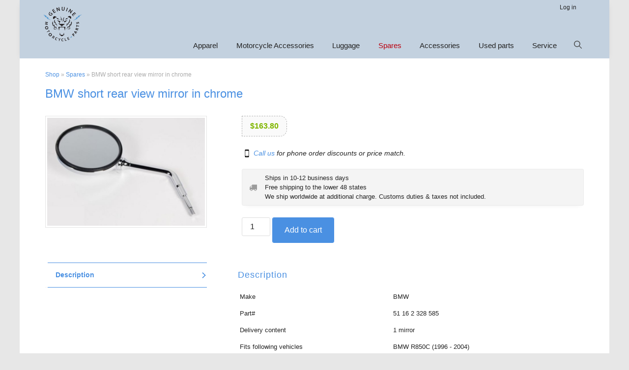

--- FILE ---
content_type: text/html; charset=UTF-8
request_url: https://beemerparts.com/product/bmw-short-rear-view-mirror-in-chrome/
body_size: 10766
content:
<meta name="viewport" content="width=device-width, initial-scale=1" />
<meta name='robots' content='index, follow, max-image-preview:large, max-snippet:-1, max-video-preview:-1' />
<!-- This site has installed PayPal for WooCommerce v4.6.1 - https://www.angelleye.com/product/woocommerce-paypal-plugin/ -->

	<!-- This site is optimized with the Yoast SEO plugin v26.7 - https://yoast.com/wordpress/plugins/seo/ -->
	<title>BMW short rear view mirror in chrome</title>
	<meta name="description" content="BMW motorcycle mirror, BMW brake disc, BMW caliper, BMW ESA, BMW fork, BMW shock absorber, BMW pegs, BMW 719, BMW fog light, BMW spot light" />
	<link rel="canonical" href="https://beemerparts.com/product/bmw-short-rear-view-mirror-in-chrome/" />
	<meta property="og:locale" content="en_US" />
	<meta property="og:type" content="product" />
	<meta property="og:title" content="BMW short rear view mirror in chrome" />
	<meta property="og:description" content="BMW motorcycle mirror, BMW brake disc, BMW caliper, BMW ESA, BMW fork, BMW shock absorber, BMW pegs, BMW 719, BMW fog light, BMW spot light" />
	<meta property="og:url" content="https://beemerparts.com/product/bmw-short-rear-view-mirror-in-chrome/" />
	<meta property="og:site_name" content="Beemer Parts – Genuine BMW motorcycle parts" />
	<meta property="article:modified_time" content="2025-08-30T12:56:43+00:00" />
	<meta property="og:image" content="https://beemerparts.com/eng/wp-content/uploads/2021/04/51-16-2-328-585.jpg" />
	<meta property="og:image:width" content="553" />
	<meta property="og:image:height" content="379" />
	<meta property="og:image:type" content="image/jpeg" />
	<meta name="twitter:card" content="summary_large_image" />
	<script type="application/ld+json" class="yoast-schema-graph">{"@context":"https://schema.org","@graph":[{"@type":["WebPage","ItemPage"],"@id":"https://beemerparts.com/product/bmw-short-rear-view-mirror-in-chrome/","url":"https://beemerparts.com/product/bmw-short-rear-view-mirror-in-chrome/","name":"BMW short rear view mirror in chrome","isPartOf":{"@id":"https://beemerparts.com/#website"},"primaryImageOfPage":{"@id":"https://beemerparts.com/product/bmw-short-rear-view-mirror-in-chrome/#primaryimage"},"image":{"@id":"https://beemerparts.com/product/bmw-short-rear-view-mirror-in-chrome/#primaryimage"},"thumbnailUrl":"https://beemerparts.com/eng/wp-content/uploads/2021/04/51-16-2-328-585.jpg","description":"BMW motorcycle mirror, BMW brake disc, BMW caliper, BMW ESA, BMW fork, BMW shock absorber, BMW pegs, BMW 719, BMW fog light, BMW spot light","breadcrumb":{"@id":"https://beemerparts.com/product/bmw-short-rear-view-mirror-in-chrome/#breadcrumb"},"inLanguage":"en-US","potentialAction":{"@type":"BuyAction","target":"https://beemerparts.com/product/bmw-short-rear-view-mirror-in-chrome/"}},{"@type":"ImageObject","inLanguage":"en-US","@id":"https://beemerparts.com/product/bmw-short-rear-view-mirror-in-chrome/#primaryimage","url":"https://beemerparts.com/eng/wp-content/uploads/2021/04/51-16-2-328-585.jpg","contentUrl":"https://beemerparts.com/eng/wp-content/uploads/2021/04/51-16-2-328-585.jpg","width":553,"height":379},{"@type":"BreadcrumbList","@id":"https://beemerparts.com/product/bmw-short-rear-view-mirror-in-chrome/#breadcrumb","itemListElement":[{"@type":"ListItem","position":1,"name":"Shop","item":"https://beemerparts.com/shop/"},{"@type":"ListItem","position":2,"name":"Spares","item":"https://beemerparts.com/product-category/spares/"},{"@type":"ListItem","position":3,"name":"BMW short rear view mirror in chrome"}]},{"@type":"WebSite","@id":"https://beemerparts.com/#website","url":"https://beemerparts.com/","name":"Beemer Parts – Genuine BMW motorcycle parts","description":"BMW motorcycle parts and BMW auto parts","publisher":{"@id":"https://beemerparts.com/#organization"},"potentialAction":[{"@type":"SearchAction","target":{"@type":"EntryPoint","urlTemplate":"https://beemerparts.com/?s={search_term_string}"},"query-input":{"@type":"PropertyValueSpecification","valueRequired":true,"valueName":"search_term_string"}}],"inLanguage":"en-US"},{"@type":"Organization","@id":"https://beemerparts.com/#organization","name":"Genuine BMW motorcycle parts","url":"https://beemerparts.com/","logo":{"@type":"ImageObject","inLanguage":"en-US","@id":"https://beemerparts.com/#/schema/logo/image/","url":"https://beemerparts.com/eng/wp-content/uploads/2018/09/Logo.png","contentUrl":"https://beemerparts.com/eng/wp-content/uploads/2018/09/Logo.png","width":144,"height":135,"caption":"Genuine BMW motorcycle parts"},"image":{"@id":"https://beemerparts.com/#/schema/logo/image/"},"sameAs":["https://www.facebook.com/GenuineBMWmotorcycleparts"]}]}</script>
	<meta property="product:price:amount" content="163.80" />
	<meta property="product:price:currency" content="USD" />
	<meta property="og:availability" content="instock" />
	<meta property="product:availability" content="instock" />
	<meta property="product:retailer_item_id" content="51 16 2 328 585" />
	<meta property="product:condition" content="new" />
	<!-- / Yoast SEO plugin. -->


<link rel="alternate" type="application/rss+xml" title="Beemer Parts – Genuine BMW motorcycle parts &raquo; Feed" href="https://beemerparts.com/feed/" />
<link rel="alternate" type="application/rss+xml" title="Beemer Parts – Genuine BMW motorcycle parts &raquo; Comments Feed" href="https://beemerparts.com/comments/feed/" />
<link rel="alternate" title="oEmbed (JSON)" type="application/json+oembed" href="https://beemerparts.com/wp-json/oembed/1.0/embed?url=https%3A%2F%2Fbeemerparts.com%2Fproduct%2Fbmw-short-rear-view-mirror-in-chrome%2F" />
<link rel="alternate" title="oEmbed (XML)" type="text/xml+oembed" href="https://beemerparts.com/wp-json/oembed/1.0/embed?url=https%3A%2F%2Fbeemerparts.com%2Fproduct%2Fbmw-short-rear-view-mirror-in-chrome%2F&#038;format=xml" />
<style id='wp-img-auto-sizes-contain-inline-css'>
img:is([sizes=auto i],[sizes^="auto," i]){contain-intrinsic-size:3000px 1500px}
/*# sourceURL=wp-img-auto-sizes-contain-inline-css */
</style>
<link rel='stylesheet' id='deoway-css' href='https://beemerparts.com/eng/wp-content/themes/deoway-theme/style.css' media='all' />
<style id='wp-block-library-inline-css'>
:root{--wp-block-synced-color:#7a00df;--wp-block-synced-color--rgb:122,0,223;--wp-bound-block-color:var(--wp-block-synced-color);--wp-editor-canvas-background:#ddd;--wp-admin-theme-color:#007cba;--wp-admin-theme-color--rgb:0,124,186;--wp-admin-theme-color-darker-10:#006ba1;--wp-admin-theme-color-darker-10--rgb:0,107,160.5;--wp-admin-theme-color-darker-20:#005a87;--wp-admin-theme-color-darker-20--rgb:0,90,135;--wp-admin-border-width-focus:2px}@media (min-resolution:192dpi){:root{--wp-admin-border-width-focus:1.5px}}.wp-element-button{cursor:pointer}:root .has-very-light-gray-background-color{background-color:#eee}:root .has-very-dark-gray-background-color{background-color:#313131}:root .has-very-light-gray-color{color:#eee}:root .has-very-dark-gray-color{color:#313131}:root .has-vivid-green-cyan-to-vivid-cyan-blue-gradient-background{background:linear-gradient(135deg,#00d084,#0693e3)}:root .has-purple-crush-gradient-background{background:linear-gradient(135deg,#34e2e4,#4721fb 50%,#ab1dfe)}:root .has-hazy-dawn-gradient-background{background:linear-gradient(135deg,#faaca8,#dad0ec)}:root .has-subdued-olive-gradient-background{background:linear-gradient(135deg,#fafae1,#67a671)}:root .has-atomic-cream-gradient-background{background:linear-gradient(135deg,#fdd79a,#004a59)}:root .has-nightshade-gradient-background{background:linear-gradient(135deg,#330968,#31cdcf)}:root .has-midnight-gradient-background{background:linear-gradient(135deg,#020381,#2874fc)}:root{--wp--preset--font-size--normal:16px;--wp--preset--font-size--huge:42px}.has-regular-font-size{font-size:1em}.has-larger-font-size{font-size:2.625em}.has-normal-font-size{font-size:var(--wp--preset--font-size--normal)}.has-huge-font-size{font-size:var(--wp--preset--font-size--huge)}.has-text-align-center{text-align:center}.has-text-align-left{text-align:left}.has-text-align-right{text-align:right}.has-fit-text{white-space:nowrap!important}#end-resizable-editor-section{display:none}.aligncenter{clear:both}.items-justified-left{justify-content:flex-start}.items-justified-center{justify-content:center}.items-justified-right{justify-content:flex-end}.items-justified-space-between{justify-content:space-between}.screen-reader-text{border:0;clip-path:inset(50%);height:1px;margin:-1px;overflow:hidden;padding:0;position:absolute;width:1px;word-wrap:normal!important}.screen-reader-text:focus{background-color:#ddd;clip-path:none;color:#444;display:block;font-size:1em;height:auto;left:5px;line-height:normal;padding:15px 23px 14px;text-decoration:none;top:5px;width:auto;z-index:100000}html :where(.has-border-color){border-style:solid}html :where([style*=border-top-color]){border-top-style:solid}html :where([style*=border-right-color]){border-right-style:solid}html :where([style*=border-bottom-color]){border-bottom-style:solid}html :where([style*=border-left-color]){border-left-style:solid}html :where([style*=border-width]){border-style:solid}html :where([style*=border-top-width]){border-top-style:solid}html :where([style*=border-right-width]){border-right-style:solid}html :where([style*=border-bottom-width]){border-bottom-style:solid}html :where([style*=border-left-width]){border-left-style:solid}html :where(img[class*=wp-image-]){height:auto;max-width:100%}:where(figure){margin:0 0 1em}html :where(.is-position-sticky){--wp-admin--admin-bar--position-offset:var(--wp-admin--admin-bar--height,0px)}@media screen and (max-width:600px){html :where(.is-position-sticky){--wp-admin--admin-bar--position-offset:0px}}

/*# sourceURL=wp-block-library-inline-css */
</style><link rel='stylesheet' id='wc-blocks-style-css' href='https://beemerparts.com/eng/wp-content/plugins/woocommerce/assets/client/blocks/wc-blocks.css' media='all' />
<style id='global-styles-inline-css'>
:root{--wp--preset--aspect-ratio--square: 1;--wp--preset--aspect-ratio--4-3: 4/3;--wp--preset--aspect-ratio--3-4: 3/4;--wp--preset--aspect-ratio--3-2: 3/2;--wp--preset--aspect-ratio--2-3: 2/3;--wp--preset--aspect-ratio--16-9: 16/9;--wp--preset--aspect-ratio--9-16: 9/16;--wp--preset--color--black: #000000;--wp--preset--color--cyan-bluish-gray: #abb8c3;--wp--preset--color--white: #ffffff;--wp--preset--color--pale-pink: #f78da7;--wp--preset--color--vivid-red: #cf2e2e;--wp--preset--color--luminous-vivid-orange: #ff6900;--wp--preset--color--luminous-vivid-amber: #fcb900;--wp--preset--color--light-green-cyan: #7bdcb5;--wp--preset--color--vivid-green-cyan: #00d084;--wp--preset--color--pale-cyan-blue: #8ed1fc;--wp--preset--color--vivid-cyan-blue: #0693e3;--wp--preset--color--vivid-purple: #9b51e0;--wp--preset--color--accent: #bc598a;--wp--preset--color--secondary: #833773;--wp--preset--color--heading: #bc598a;--wp--preset--color--alt: #367abd;--wp--preset--color--ok: #098f34;--wp--preset--color--body-text:  #222;--wp--preset--gradient--vivid-cyan-blue-to-vivid-purple: linear-gradient(135deg,rgb(6,147,227) 0%,rgb(155,81,224) 100%);--wp--preset--gradient--light-green-cyan-to-vivid-green-cyan: linear-gradient(135deg,rgb(122,220,180) 0%,rgb(0,208,130) 100%);--wp--preset--gradient--luminous-vivid-amber-to-luminous-vivid-orange: linear-gradient(135deg,rgb(252,185,0) 0%,rgb(255,105,0) 100%);--wp--preset--gradient--luminous-vivid-orange-to-vivid-red: linear-gradient(135deg,rgb(255,105,0) 0%,rgb(207,46,46) 100%);--wp--preset--gradient--very-light-gray-to-cyan-bluish-gray: linear-gradient(135deg,rgb(238,238,238) 0%,rgb(169,184,195) 100%);--wp--preset--gradient--cool-to-warm-spectrum: linear-gradient(135deg,rgb(74,234,220) 0%,rgb(151,120,209) 20%,rgb(207,42,186) 40%,rgb(238,44,130) 60%,rgb(251,105,98) 80%,rgb(254,248,76) 100%);--wp--preset--gradient--blush-light-purple: linear-gradient(135deg,rgb(255,206,236) 0%,rgb(152,150,240) 100%);--wp--preset--gradient--blush-bordeaux: linear-gradient(135deg,rgb(254,205,165) 0%,rgb(254,45,45) 50%,rgb(107,0,62) 100%);--wp--preset--gradient--luminous-dusk: linear-gradient(135deg,rgb(255,203,112) 0%,rgb(199,81,192) 50%,rgb(65,88,208) 100%);--wp--preset--gradient--pale-ocean: linear-gradient(135deg,rgb(255,245,203) 0%,rgb(182,227,212) 50%,rgb(51,167,181) 100%);--wp--preset--gradient--electric-grass: linear-gradient(135deg,rgb(202,248,128) 0%,rgb(113,206,126) 100%);--wp--preset--gradient--midnight: linear-gradient(135deg,rgb(2,3,129) 0%,rgb(40,116,252) 100%);--wp--preset--font-size--small: 14px;--wp--preset--font-size--medium: 20px;--wp--preset--font-size--large: 18px;--wp--preset--font-size--x-large: 20px;--wp--preset--font-size--x-small: 12px;--wp--preset--font-size--regular: 16px;--wp--preset--spacing--20: 0.44rem;--wp--preset--spacing--30: 0.67rem;--wp--preset--spacing--40: 1rem;--wp--preset--spacing--50: 1.5rem;--wp--preset--spacing--60: 2.25rem;--wp--preset--spacing--70: 3.38rem;--wp--preset--spacing--80: 5.06rem;--wp--preset--shadow--natural: 6px 6px 9px rgba(0, 0, 0, 0.2);--wp--preset--shadow--deep: 12px 12px 50px rgba(0, 0, 0, 0.4);--wp--preset--shadow--sharp: 6px 6px 0px rgba(0, 0, 0, 0.2);--wp--preset--shadow--outlined: 6px 6px 0px -3px rgb(255, 255, 255), 6px 6px rgb(0, 0, 0);--wp--preset--shadow--crisp: 6px 6px 0px rgb(0, 0, 0);}:where(.is-layout-flex){gap: 0.5em;}:where(.is-layout-grid){gap: 0.5em;}body .is-layout-flex{display: flex;}.is-layout-flex{flex-wrap: wrap;align-items: center;}.is-layout-flex > :is(*, div){margin: 0;}body .is-layout-grid{display: grid;}.is-layout-grid > :is(*, div){margin: 0;}:where(.wp-block-columns.is-layout-flex){gap: 2em;}:where(.wp-block-columns.is-layout-grid){gap: 2em;}:where(.wp-block-post-template.is-layout-flex){gap: 1.25em;}:where(.wp-block-post-template.is-layout-grid){gap: 1.25em;}.has-black-color{color: var(--wp--preset--color--black) !important;}.has-cyan-bluish-gray-color{color: var(--wp--preset--color--cyan-bluish-gray) !important;}.has-white-color{color: var(--wp--preset--color--white) !important;}.has-pale-pink-color{color: var(--wp--preset--color--pale-pink) !important;}.has-vivid-red-color{color: var(--wp--preset--color--vivid-red) !important;}.has-luminous-vivid-orange-color{color: var(--wp--preset--color--luminous-vivid-orange) !important;}.has-luminous-vivid-amber-color{color: var(--wp--preset--color--luminous-vivid-amber) !important;}.has-light-green-cyan-color{color: var(--wp--preset--color--light-green-cyan) !important;}.has-vivid-green-cyan-color{color: var(--wp--preset--color--vivid-green-cyan) !important;}.has-pale-cyan-blue-color{color: var(--wp--preset--color--pale-cyan-blue) !important;}.has-vivid-cyan-blue-color{color: var(--wp--preset--color--vivid-cyan-blue) !important;}.has-vivid-purple-color{color: var(--wp--preset--color--vivid-purple) !important;}.has-black-background-color{background-color: var(--wp--preset--color--black) !important;}.has-cyan-bluish-gray-background-color{background-color: var(--wp--preset--color--cyan-bluish-gray) !important;}.has-white-background-color{background-color: var(--wp--preset--color--white) !important;}.has-pale-pink-background-color{background-color: var(--wp--preset--color--pale-pink) !important;}.has-vivid-red-background-color{background-color: var(--wp--preset--color--vivid-red) !important;}.has-luminous-vivid-orange-background-color{background-color: var(--wp--preset--color--luminous-vivid-orange) !important;}.has-luminous-vivid-amber-background-color{background-color: var(--wp--preset--color--luminous-vivid-amber) !important;}.has-light-green-cyan-background-color{background-color: var(--wp--preset--color--light-green-cyan) !important;}.has-vivid-green-cyan-background-color{background-color: var(--wp--preset--color--vivid-green-cyan) !important;}.has-pale-cyan-blue-background-color{background-color: var(--wp--preset--color--pale-cyan-blue) !important;}.has-vivid-cyan-blue-background-color{background-color: var(--wp--preset--color--vivid-cyan-blue) !important;}.has-vivid-purple-background-color{background-color: var(--wp--preset--color--vivid-purple) !important;}.has-black-border-color{border-color: var(--wp--preset--color--black) !important;}.has-cyan-bluish-gray-border-color{border-color: var(--wp--preset--color--cyan-bluish-gray) !important;}.has-white-border-color{border-color: var(--wp--preset--color--white) !important;}.has-pale-pink-border-color{border-color: var(--wp--preset--color--pale-pink) !important;}.has-vivid-red-border-color{border-color: var(--wp--preset--color--vivid-red) !important;}.has-luminous-vivid-orange-border-color{border-color: var(--wp--preset--color--luminous-vivid-orange) !important;}.has-luminous-vivid-amber-border-color{border-color: var(--wp--preset--color--luminous-vivid-amber) !important;}.has-light-green-cyan-border-color{border-color: var(--wp--preset--color--light-green-cyan) !important;}.has-vivid-green-cyan-border-color{border-color: var(--wp--preset--color--vivid-green-cyan) !important;}.has-pale-cyan-blue-border-color{border-color: var(--wp--preset--color--pale-cyan-blue) !important;}.has-vivid-cyan-blue-border-color{border-color: var(--wp--preset--color--vivid-cyan-blue) !important;}.has-vivid-purple-border-color{border-color: var(--wp--preset--color--vivid-purple) !important;}.has-vivid-cyan-blue-to-vivid-purple-gradient-background{background: var(--wp--preset--gradient--vivid-cyan-blue-to-vivid-purple) !important;}.has-light-green-cyan-to-vivid-green-cyan-gradient-background{background: var(--wp--preset--gradient--light-green-cyan-to-vivid-green-cyan) !important;}.has-luminous-vivid-amber-to-luminous-vivid-orange-gradient-background{background: var(--wp--preset--gradient--luminous-vivid-amber-to-luminous-vivid-orange) !important;}.has-luminous-vivid-orange-to-vivid-red-gradient-background{background: var(--wp--preset--gradient--luminous-vivid-orange-to-vivid-red) !important;}.has-very-light-gray-to-cyan-bluish-gray-gradient-background{background: var(--wp--preset--gradient--very-light-gray-to-cyan-bluish-gray) !important;}.has-cool-to-warm-spectrum-gradient-background{background: var(--wp--preset--gradient--cool-to-warm-spectrum) !important;}.has-blush-light-purple-gradient-background{background: var(--wp--preset--gradient--blush-light-purple) !important;}.has-blush-bordeaux-gradient-background{background: var(--wp--preset--gradient--blush-bordeaux) !important;}.has-luminous-dusk-gradient-background{background: var(--wp--preset--gradient--luminous-dusk) !important;}.has-pale-ocean-gradient-background{background: var(--wp--preset--gradient--pale-ocean) !important;}.has-electric-grass-gradient-background{background: var(--wp--preset--gradient--electric-grass) !important;}.has-midnight-gradient-background{background: var(--wp--preset--gradient--midnight) !important;}.has-small-font-size{font-size: var(--wp--preset--font-size--small) !important;}.has-medium-font-size{font-size: var(--wp--preset--font-size--medium) !important;}.has-large-font-size{font-size: var(--wp--preset--font-size--large) !important;}.has-x-large-font-size{font-size: var(--wp--preset--font-size--x-large) !important;}
/*# sourceURL=global-styles-inline-css */
</style>

<style id='classic-theme-styles-inline-css'>
/*! This file is auto-generated */
.wp-block-button__link{color:#fff;background-color:#32373c;border-radius:9999px;box-shadow:none;text-decoration:none;padding:calc(.667em + 2px) calc(1.333em + 2px);font-size:1.125em}.wp-block-file__button{background:#32373c;color:#fff;text-decoration:none}
/*# sourceURL=/wp-includes/css/classic-themes.min.css */
</style>
<link rel='stylesheet' id='wpmenucart-icons-css' href='https://beemerparts.com/eng/wp-content/plugins/woocommerce-menu-bar-cart/assets/css/wpmenucart-icons.min.css' media='all' />
<style id='wpmenucart-icons-inline-css'>
@font-face{font-family:WPMenuCart;src:url(https://beemerparts.com/eng/wp-content/plugins/woocommerce-menu-bar-cart/assets/fonts/WPMenuCart.eot);src:url(https://beemerparts.com/eng/wp-content/plugins/woocommerce-menu-bar-cart/assets/fonts/WPMenuCart.eot?#iefix) format('embedded-opentype'),url(https://beemerparts.com/eng/wp-content/plugins/woocommerce-menu-bar-cart/assets/fonts/WPMenuCart.woff2) format('woff2'),url(https://beemerparts.com/eng/wp-content/plugins/woocommerce-menu-bar-cart/assets/fonts/WPMenuCart.woff) format('woff'),url(https://beemerparts.com/eng/wp-content/plugins/woocommerce-menu-bar-cart/assets/fonts/WPMenuCart.ttf) format('truetype'),url(https://beemerparts.com/eng/wp-content/plugins/woocommerce-menu-bar-cart/assets/fonts/WPMenuCart.svg#WPMenuCart) format('svg');font-weight:400;font-style:normal;font-display:swap}
/*# sourceURL=wpmenucart-icons-inline-css */
</style>
<link rel='stylesheet' id='wpmenucart-css' href='https://beemerparts.com/eng/wp-content/plugins/woocommerce-menu-bar-cart/assets/css/wpmenucart-main.min.css' media='all' />
<link rel='stylesheet' id='photoswipe-css' href='https://beemerparts.com/eng/wp-content/plugins/woocommerce/assets/css/photoswipe/photoswipe.min.css' media='all' />
<link rel='stylesheet' id='photoswipe-default-skin-css' href='https://beemerparts.com/eng/wp-content/plugins/woocommerce/assets/css/photoswipe/default-skin/default-skin.min.css' media='all' />
<link rel='stylesheet' id='woocommerce-layout-css' href='https://beemerparts.com/eng/wp-content/plugins/woocommerce/assets/css/woocommerce-layout.css' media='all' />
<link rel='stylesheet' id='woocommerce-smallscreen-css' href='https://beemerparts.com/eng/wp-content/plugins/woocommerce/assets/css/woocommerce-smallscreen.css' media='only screen and (max-width: 768px)' />
<link rel='stylesheet' id='woocommerce-general-css' href='https://beemerparts.com/eng/wp-content/plugins/woocommerce/assets/css/woocommerce.css' media='all' />
<style id='woocommerce-inline-inline-css'>
.woocommerce form .form-row .required { visibility: visible; }
/*# sourceURL=woocommerce-inline-inline-css */
</style>
<link rel='stylesheet' id='tablepress-default-css' href='https://beemerparts.com/eng/wp-content/plugins/tablepress/css/build/default.css' media='all' />
<link rel='stylesheet' id='genuinemcparts-style-css' href='https://beemerparts.com/eng/wp-content/themes/deoway-theme/css/style-min.css?ver=3.3.7.8' media='all' />
<link rel='stylesheet' id='dashicons-css' href='https://beemerparts.com/eng/wp-includes/css/dashicons.min.css' media='all' />
<script src="https://beemerparts.com/eng/wp-includes/js/jquery/jquery.min.js" id="jquery-core-js"></script>
<script src="https://beemerparts.com/eng/wp-includes/js/jquery/jquery-migrate.min.js" id="jquery-migrate-js"></script>
<script src="https://beemerparts.com/eng/wp-content/plugins/woocommerce/assets/js/jquery-blockui/jquery.blockUI.min.js" id="wc-jquery-blockui-js" defer data-wp-strategy="defer"></script>
<script id="wc-add-to-cart-js-extra">
var wc_add_to_cart_params = {"ajax_url":"/eng/wp-admin/admin-ajax.php","wc_ajax_url":"/?wc-ajax=%%endpoint%%","i18n_view_cart":"View cart","cart_url":"https://beemerparts.com/cart/","is_cart":"","cart_redirect_after_add":"yes"};
//# sourceURL=wc-add-to-cart-js-extra
</script>
<script src="https://beemerparts.com/eng/wp-content/plugins/woocommerce/assets/js/frontend/add-to-cart.min.js" id="wc-add-to-cart-js" defer data-wp-strategy="defer"></script>
<script src="https://beemerparts.com/eng/wp-content/plugins/woocommerce/assets/js/photoswipe/photoswipe.min.js" id="wc-photoswipe-js" defer data-wp-strategy="defer"></script>
<script src="https://beemerparts.com/eng/wp-content/plugins/woocommerce/assets/js/photoswipe/photoswipe-ui-default.min.js" id="wc-photoswipe-ui-default-js" defer data-wp-strategy="defer"></script>
<script id="wc-single-product-js-extra">
var wc_single_product_params = {"i18n_required_rating_text":"Please select a rating","i18n_rating_options":["1 of 5 stars","2 of 5 stars","3 of 5 stars","4 of 5 stars","5 of 5 stars"],"i18n_product_gallery_trigger_text":"View full-screen image gallery","review_rating_required":"yes","flexslider":{"rtl":false,"animation":"slide","smoothHeight":true,"directionNav":false,"controlNav":"thumbnails","slideshow":false,"animationSpeed":500,"animationLoop":false,"allowOneSlide":false},"zoom_enabled":"","zoom_options":[],"photoswipe_enabled":"1","photoswipe_options":{"shareEl":false,"closeOnScroll":false,"history":false,"hideAnimationDuration":0,"showAnimationDuration":0},"flexslider_enabled":""};
//# sourceURL=wc-single-product-js-extra
</script>
<script src="https://beemerparts.com/eng/wp-content/plugins/woocommerce/assets/js/frontend/single-product.min.js" id="wc-single-product-js" defer data-wp-strategy="defer"></script>
<script src="https://beemerparts.com/eng/wp-content/plugins/woocommerce/assets/js/js-cookie/js.cookie.min.js" id="wc-js-cookie-js" defer data-wp-strategy="defer"></script>
<script id="woocommerce-js-extra">
var woocommerce_params = {"ajax_url":"/eng/wp-admin/admin-ajax.php","wc_ajax_url":"/?wc-ajax=%%endpoint%%","i18n_password_show":"Show password","i18n_password_hide":"Hide password"};
//# sourceURL=woocommerce-js-extra
</script>
<script src="https://beemerparts.com/eng/wp-content/plugins/woocommerce/assets/js/frontend/woocommerce.min.js" id="woocommerce-js" defer data-wp-strategy="defer"></script>
<link rel='shortlink' href='https://beemerparts.com/?p=4087' />
<link rel="icon" href="https://beemerparts.com/eng/wp-content/themes/deoway-theme/images/favicon.ico" />
	<noscript><style>.woocommerce-product-gallery{ opacity: 1 !important; }</style></noscript>
	<meta name = "format-detection" content = "telephone=no"></head>
<body class="wp-singular product-template-default single single-product postid-4087 wp-embed-responsive wp-theme-genesis wp-child-theme-deoway-theme theme-genesis woocommerce woocommerce-page woocommerce-no-js singular header-image header-full-width full-width-content genesis-breadcrumbs-hidden genesis-footer-widgets-visible"><div class="site-container"><ul class="genesis-skip-link"><li><a href="#genesis-nav-primary" class="screen-reader-shortcut"> Skip to primary navigation</a></li><li><a href="#genesis-content" class="screen-reader-shortcut"> Skip to main content</a></li><li><a href="#genesis-footer-widgets" class="screen-reader-shortcut"> Skip to footer</a></li></ul><header class="site-header"><div class="wrap"><nav class="nav-top"><ul id="menu-top-nav" class="menu top-menu js-superfish"><li class="menu-item login"><a href="https://beemerparts.com/my-account/">Log in</a></li><li class="menu-item login wpmenucartli wpmenucart-display-standard menu-item empty-wpmenucart" id="wpmenucartli"><a class="wpmenucart-contents empty-wpmenucart" style="display:none">&nbsp;</a></li></ul></nav><div class="title-area"><p class="site-title"><a href="https://beemerparts.com/">Beemer Parts – Genuine BMW motorcycle parts</a></p><p class="site-description">BMW motorcycle parts and BMW auto parts</p></div><nav class="nav-primary" aria-label="Main" id="genesis-nav-primary"><ul id="menu-main-nav" class="menu genesis-nav-menu menu-primary js-superfish"><li id="menu-item-235" class="menu-item menu-item-object-product_cat"><a href="https://beemerparts.com/product-category/apparel/"><span >Apparel</span></a></li>
<li id="menu-item-52" class="menu-item menu-item-object-product_cat"><a href="https://beemerparts.com/product-category/motorcycle-accessories/"><span >Motorcycle Accessories</span></a></li>
<li id="menu-item-51" class="menu-item menu-item-object-product_cat"><a href="https://beemerparts.com/product-category/luggage/"><span >Luggage</span></a></li>
<li id="menu-item-55" class="menu-item menu-item-object-product_cat current-product-ancestor current-menu-parent current-product-parent"><a href="https://beemerparts.com/product-category/spares/"><span >Spares</span></a></li>
<li id="menu-item-442" class="menu-item menu-item-object-product_cat"><a href="https://beemerparts.com/product-category/accessories/"><span >Accessories</span></a></li>
<li id="menu-item-4156" class="menu-item menu-item-object-product_cat"><a href="https://beemerparts.com/product-category/bmw-used-motorcycle-parts/"><span >Used parts</span></a></li>
<li id="menu-item-6818" class="menu-item"><a href="https://beemerparts.com/service/"><span >Service</span></a></li>
</ul></nav><div class="nav-search"><a href="#header-search-wrap" aria-controls="header-search-wrap" aria-expanded="false" role="button" class="toggle-header-search"><span class="screen-reader-text">Show Search</span><span class="ionicons ion-ios-search"></span></a></div><div id="header-search-wrap" class="header-search-wrap"><form role="search" method="get" class="woocommerce-product-search" action="https://beemerparts.com/">
	<label class="screen-reader-text" for="woocommerce-product-search-field-0">Search for:</label>
	<input type="search" id="woocommerce-product-search-field-0" class="search-field" placeholder="Search products&hellip;" value="" name="s" />
	<button type="submit" value="Search" class="">Search</button>
	<input type="hidden" name="post_type" value="product" />
</form>
 <a href="#" role="button" aria-expanded="false" aria-controls="header-search-wrap" class="toggle-header-search close"><span class="screen-reader-text">Hide Search</span><span class="ionicons ion-ios-close-empty"></span></a></div></div></header><div class="site-inner"><div class="wrap"><main class="content" id="genesis-content"><div class="breadcrumb breadcrumbs woo-breadcrumbs"><div class="breadcrumb-trail"><span><span><a href="https://beemerparts.com/shop/">Shop</a></span> » <span><a href="https://beemerparts.com/product-category/spares/">Spares</a></span> » <span class="breadcrumb_last" aria-current="page">BMW short rear view mirror in chrome</span></span></div></div><div class="woocommerce-notices-wrapper"></div>
			<div id="product-4087" class="type-product entry product first instock taxable shipping-taxable purchasable product-type-simple">
				<h1 class="product_title entry-title">BMW short rear view mirror in chrome</h1><div class="woocommerce-product-gallery woocommerce-product-gallery--with-images woocommerce-product-gallery--columns-4 images" data-columns="4" style="opacity: 0; transition: opacity .25s ease-in-out;">
	<div class="woocommerce-product-gallery__wrapper">
		<div data-thumb="https://beemerparts.com/eng/wp-content/uploads/2021/04/51-16-2-328-585-150x150.jpg" data-thumb-alt="BMW short rear view mirror in chrome" data-thumb-srcset=""  data-thumb-sizes="(max-width: 150px) 100vw, 150px" class="woocommerce-product-gallery__image"><a href="https://beemerparts.com/eng/wp-content/uploads/2021/04/51-16-2-328-585.jpg"><img width="340" height="233" src="https://beemerparts.com/eng/wp-content/uploads/2021/04/51-16-2-328-585-340x233.jpg" class="wp-post-image" alt="BMW short rear view mirror in chrome" data-caption="" data-src="https://beemerparts.com/eng/wp-content/uploads/2021/04/51-16-2-328-585.jpg" data-large_image="https://beemerparts.com/eng/wp-content/uploads/2021/04/51-16-2-328-585.jpg" data-large_image_width="553" data-large_image_height="379" decoding="async" srcset="https://beemerparts.com/eng/wp-content/uploads/2021/04/51-16-2-328-585-340x233.jpg 340w, https://beemerparts.com/eng/wp-content/uploads/2021/04/51-16-2-328-585.jpg 553w" sizes="(max-width: 340px) 100vw, 340px" /></a></div>	</div>
</div>

				<div class="summary">
					<p class="price"><span class="woocommerce-Price-amount amount"><bdi><span class="woocommerce-Price-currencySymbol">&#36;</span>163.80</bdi></span></p>
<p class="callforprice-notice-notice"><a href="tel:+14123134918">Call us</a> for phone order discounts or price match.</p><div class="availability-notice"><p class="custom-availability-notice">Ships in 10-12 business days</p><p class="usa-availability-notice">Free shipping to the lower 48 states</p><p class="international-availability-notice">We ship worldwide at additional charge. Customs duties &amp; taxes not included.</p></div>
	
	<form class="cart" action="https://beemerparts.com/product/bmw-short-rear-view-mirror-in-chrome/" method="post" enctype='multipart/form-data'>
		
		<div class="quantity">
		<label class="screen-reader-text" for="quantity_696e890f74837">BMW short rear view mirror in chrome quantity</label>
	<input
		type="number"
				id="quantity_696e890f74837"
		class="input-text qty text"
		name="quantity"
		value="1"
		aria-label="Product quantity"
				min="1"
							step="1"
			placeholder=""
			inputmode="numeric"
			autocomplete="off"
			/>
	</div>

		<button type="submit" name="add-to-cart" value="4087" class="single_add_to_cart_button button alt">Add to cart</button>

			</form>

	
				</div>

				
	<div class="woocommerce-tabs wc-tabs-wrapper">
		<ul class="tabs wc-tabs" role="tablist">
							<li role="presentation" class="description_tab" id="tab-title-description">
					<a href="#tab-description" role="tab" aria-controls="tab-description">
						Description					</a>
				</li>
					</ul>
					<div class="woocommerce-Tabs-panel woocommerce-Tabs-panel--description panel entry-content wc-tab" id="tab-description" role="tabpanel" aria-labelledby="tab-title-description">
				
	<h2>Description</h2>


<table id="tablepress-385-no-2" class="tablepress tablepress-id-385">
<tbody class="row-striping row-hover">
<tr class="row-1">
	<td class="column-1">Make</td><td class="column-2">BMW</td>
</tr>
<tr class="row-2">
	<td class="column-1">Part#</td><td class="column-2">51 16 2 328 585</td>
</tr>
<tr class="row-3">
	<td class="column-1">Delivery content</td><td class="column-2">1 mirror</td>
</tr>
<tr class="row-4">
	<td class="column-1">Fits following vehicles</td><td class="column-2">BMW R850C (1996 - 2004)<br />
BMW R1200C (1996 - 2004)</td>
</tr>
</tbody>
</table>
<!-- #tablepress-385-no-2 from cache -->
			</div>
		
			</div>


	<section class="related products">

					<h2>Related products</h2>
				<ul class="products columns-4">

			
					<li class="entry product type-product post-900 status-publish first instock product_cat-spares has-post-thumbnail taxable shipping-taxable purchasable product-type-simple">
	<a href="https://beemerparts.com/product/bmw-right-side-valve-cover-for-1200cc-engine/" class="woocommerce-LoopProduct-link woocommerce-loop-product__link"><img width="340" height="278" src="https://beemerparts.com/eng/wp-content/uploads/2019/02/11-12-7-704-766-340x278.jpg" class="attachment-woocommerce_thumbnail size-woocommerce_thumbnail" alt="BMW right side valve cover for 1200cc engine" decoding="async" loading="lazy" srcset="https://beemerparts.com/eng/wp-content/uploads/2019/02/11-12-7-704-766-340x278.jpg 340w, https://beemerparts.com/eng/wp-content/uploads/2019/02/11-12-7-704-766.jpg 576w" sizes="auto, (max-width: 340px) 100vw, 340px" /><h2 class="woocommerce-loop-product__title">BMW right side valve cover for 1200cc engine</h2>
	<span class="price"><span class="woocommerce-Price-amount amount"><bdi><span class="woocommerce-Price-currencySymbol">&#36;</span>334.00</bdi></span></span>
</a><a href="/product/bmw-short-rear-view-mirror-in-chrome/?add-to-cart=900" aria-describedby="woocommerce_loop_add_to_cart_link_describedby_900" data-quantity="1" class="button product_type_simple add_to_cart_button ajax_add_to_cart" data-product_id="900" data-product_sku="11 12 7 704 766" aria-label="Add to cart: &ldquo;BMW right side valve cover for 1200cc engine&rdquo;" rel="nofollow" data-success_message="&ldquo;BMW right side valve cover for 1200cc engine&rdquo; has been added to your cart">Add to cart</a>	<span id="woocommerce_loop_add_to_cart_link_describedby_900" class="screen-reader-text">
			</span>
</li>

			
					<li class="entry product type-product post-277 status-publish instock product_cat-spares has-post-thumbnail taxable shipping-taxable purchasable product-type-simple">
	<a href="https://beemerparts.com/product/bmw-s1000r-k47-forged-rear-wheel-complete-set/" class="woocommerce-LoopProduct-link woocommerce-loop-product__link"><img width="290" height="280" src="https://beemerparts.com/eng/wp-content/uploads/2018/09/BMW–FORGED–REAR–WHEEL–COMPLETE–SET–S1000R–K47-290x280.jpg" class="attachment-woocommerce_thumbnail size-woocommerce_thumbnail" alt="BMW S1000R (K47) Forged Rear Wheel complete set" decoding="async" loading="lazy" srcset="https://beemerparts.com/eng/wp-content/uploads/2018/09/BMW–FORGED–REAR–WHEEL–COMPLETE–SET–S1000R–K47-290x280.jpg 290w, https://beemerparts.com/eng/wp-content/uploads/2018/09/BMW–FORGED–REAR–WHEEL–COMPLETE–SET–S1000R–K47-340x328.jpg 340w, https://beemerparts.com/eng/wp-content/uploads/2018/09/BMW–FORGED–REAR–WHEEL–COMPLETE–SET–S1000R–K47.jpg 691w" sizes="auto, (max-width: 290px) 100vw, 290px" /><h2 class="woocommerce-loop-product__title">BMW complete set forged rear wheel for S1000R, S1000RR, HP4</h2>
	<span class="price"><span class="woocommerce-Price-amount amount"><bdi><span class="woocommerce-Price-currencySymbol">&#36;</span>3,248.70</bdi></span></span>
</a><a href="/product/bmw-short-rear-view-mirror-in-chrome/?add-to-cart=277" aria-describedby="woocommerce_loop_add_to_cart_link_describedby_277" data-quantity="1" class="button product_type_simple add_to_cart_button ajax_add_to_cart" data-product_id="277" data-product_sku="36 31 8 548 893" aria-label="Add to cart: &ldquo;BMW complete set forged rear wheel for S1000R, S1000RR, HP4&rdquo;" rel="nofollow" data-success_message="&ldquo;BMW complete set forged rear wheel for S1000R, S1000RR, HP4&rdquo; has been added to your cart">Add to cart</a>	<span id="woocommerce_loop_add_to_cart_link_describedby_277" class="screen-reader-text">
			</span>
</li>

			
					<li class="entry product type-product post-627 status-publish instock product_cat-spares has-post-thumbnail taxable shipping-taxable purchasable product-type-simple">
	<a href="https://beemerparts.com/product/bmw-carbon-cylinder-head-covers-for-r-nine-t-2016-2018-r-nine-t-pure-scrambler-racer-urban-g-s-2016-2018/" class="woocommerce-LoopProduct-link woocommerce-loop-product__link"><img width="340" height="230" src="https://beemerparts.com/eng/wp-content/uploads/2019/02/BMW-Carbon-cylinder-head-covers-for-R-nine-T-2016-2018-R-nine-T-Pure-Scrambler-Racer-Urban-GS-2016-2018-340x230.jpg" class="attachment-woocommerce_thumbnail size-woocommerce_thumbnail" alt="BMW-Carbon-cylinder-head-covers-for-R-nine-T-2016-2018-R-nine-T-Pure-Scrambler-Racer-Urban-G/S-2016-2018" decoding="async" loading="lazy" srcset="https://beemerparts.com/eng/wp-content/uploads/2019/02/BMW-Carbon-cylinder-head-covers-for-R-nine-T-2016-2018-R-nine-T-Pure-Scrambler-Racer-Urban-GS-2016-2018-340x230.jpg 340w, https://beemerparts.com/eng/wp-content/uploads/2019/02/BMW-Carbon-cylinder-head-covers-for-R-nine-T-2016-2018-R-nine-T-Pure-Scrambler-Racer-Urban-GS-2016-2018.jpg 792w" sizes="auto, (max-width: 340px) 100vw, 340px" /><h2 class="woocommerce-loop-product__title">BMW Carbon cylinder head covers for R nine T (2016-2018),  R nine T Pure/Scrambler/Racer/Urban G/S (2016-2018)</h2>
	<span class="price"><span class="woocommerce-Price-amount amount"><bdi><span class="woocommerce-Price-currencySymbol">&#36;</span>1,853.00</bdi></span></span>
</a><a href="/product/bmw-short-rear-view-mirror-in-chrome/?add-to-cart=627" aria-describedby="woocommerce_loop_add_to_cart_link_describedby_627" data-quantity="1" class="button product_type_simple add_to_cart_button ajax_add_to_cart" data-product_id="627" data-product_sku="77 12 8 394 184" aria-label="Add to cart: &ldquo;BMW Carbon cylinder head covers for R nine T (2016-2018),  R nine T Pure/Scrambler/Racer/Urban G/S (2016-2018)&rdquo;" rel="nofollow" data-success_message="&ldquo;BMW Carbon cylinder head covers for R nine T (2016-2018),  R nine T Pure/Scrambler/Racer/Urban G/S (2016-2018)&rdquo; has been added to your cart">Add to cart</a>	<span id="woocommerce_loop_add_to_cart_link_describedby_627" class="screen-reader-text">
			</span>
</li>

			
					<li class="entry product type-product post-1720 status-publish last instock product_cat-spares product_tag-36-31-8-556-328 product_tag-1128 has-post-thumbnail taxable shipping-taxable purchasable product-type-simple">
	<a href="https://beemerparts.com/product/bmw-cast-front-wheel-black-for-r1200rt-r1250rt-r1200r-r1250r-r1200rs-r1250rs/" class="woocommerce-LoopProduct-link woocommerce-loop-product__link"><img width="287" height="280" src="https://beemerparts.com/eng/wp-content/uploads/2019/02/36-31-8-556-328-287x280.jpg" class="attachment-woocommerce_thumbnail size-woocommerce_thumbnail" alt="BMW front wheel R1200 / R1250 R / RS / RT part 36 31 8 556 328" decoding="async" loading="lazy" srcset="https://beemerparts.com/eng/wp-content/uploads/2019/02/36-31-8-556-328-287x280.jpg 287w, https://beemerparts.com/eng/wp-content/uploads/2019/02/36-31-8-556-328-340x331.jpg 340w, https://beemerparts.com/eng/wp-content/uploads/2019/02/36-31-8-556-328.jpg 469w" sizes="auto, (max-width: 287px) 100vw, 287px" /><h2 class="woocommerce-loop-product__title">BMW front cast wheel for R1200 / R1250 R / RS / RT, asphalt gray</h2>
	<span class="price"><span class="woocommerce-Price-amount amount"><bdi><span class="woocommerce-Price-currencySymbol">&#36;</span>1,339.00</bdi></span></span>
</a><a href="/product/bmw-short-rear-view-mirror-in-chrome/?add-to-cart=1720" aria-describedby="woocommerce_loop_add_to_cart_link_describedby_1720" data-quantity="1" class="button product_type_simple add_to_cart_button ajax_add_to_cart" data-product_id="1720" data-product_sku="36 31 8 556 328" aria-label="Add to cart: &ldquo;BMW front cast wheel for R1200 / R1250 R / RS / RT, asphalt gray&rdquo;" rel="nofollow" data-success_message="&ldquo;BMW front cast wheel for R1200 / R1250 R / RS / RT, asphalt gray&rdquo; has been added to your cart">Add to cart</a>	<span id="woocommerce_loop_add_to_cart_link_describedby_1720" class="screen-reader-text">
			</span>
</li>

			
		</ul>

	</section>
				</div>

			</main></div></div><div class="brands-logos widget-area"><h3 >We are a dealer of:</h3><div class="wrap"><section id="media_image-4" class="widget widget_media_image"><div class="widget-wrap"><img width="35" height="37" src="https://beemerparts.com/eng/wp-content/uploads/2022/01/ducati-logo-35x37.png" class="image wp-image-4872  attachment-thumbnail size-thumbnail" alt="" style="max-width: 100%; height: auto;" decoding="async" loading="lazy" srcset="https://beemerparts.com/eng/wp-content/uploads/2022/01/ducati-logo-35x37.png 35w, https://beemerparts.com/eng/wp-content/uploads/2022/01/ducati-logo.png 110w" sizes="auto, (max-width: 35px) 100vw, 35px" /></div></section>
<section id="media_image-5" class="widget widget_media_image"><div class="widget-wrap"><img width="97" height="12" src="https://beemerparts.com/eng/wp-content/uploads/2022/01/Honda-logo-150x19.png" class="image wp-image-4873  attachment-97x12 size-97x12" alt="" style="max-width: 100%; height: auto;" decoding="async" loading="lazy" srcset="https://beemerparts.com/eng/wp-content/uploads/2022/01/Honda-logo-150x19.png 150w, https://beemerparts.com/eng/wp-content/uploads/2022/01/Honda-logo.png 338w" sizes="auto, (max-width: 97px) 100vw, 97px" /></div></section>
<section id="media_image-6" class="widget widget_media_image"><div class="widget-wrap"><img width="55" height="44" src="https://beemerparts.com/eng/wp-content/uploads/2022/01/hqvlogo-blue-340x272.png" class="image wp-image-4874  attachment-55x44 size-55x44" alt="" style="max-width: 100%; height: auto;" decoding="async" loading="lazy" srcset="https://beemerparts.com/eng/wp-content/uploads/2022/01/hqvlogo-blue-340x272.png 340w, https://beemerparts.com/eng/wp-content/uploads/2022/01/hqvlogo-blue-46x37.png 46w, https://beemerparts.com/eng/wp-content/uploads/2022/01/hqvlogo-blue.png 805w" sizes="auto, (max-width: 55px) 100vw, 55px" /></div></section>
<section id="media_image-8" class="widget widget_media_image"><div class="widget-wrap"><img width="96" height="37" src="https://beemerparts.com/eng/wp-content/uploads/2022/01/ilium-works-logo-bw-96x37.png" class="image wp-image-4876  attachment-thumbnail size-thumbnail" alt="" style="max-width: 100%; height: auto;" decoding="async" loading="lazy" srcset="https://beemerparts.com/eng/wp-content/uploads/2022/01/ilium-works-logo-bw-96x37.png 96w, https://beemerparts.com/eng/wp-content/uploads/2022/01/ilium-works-logo-bw.png 326w" sizes="auto, (max-width: 96px) 100vw, 96px" /></div></section>
<section id="media_image-7" class="widget widget_media_image"><div class="widget-wrap"><img width="85" height="48" src="https://beemerparts.com/eng/wp-content/uploads/2022/01/Kawasaki-Logo.png" class="image wp-image-4875  attachment-85x48 size-85x48" alt="" style="max-width: 100%; height: auto;" decoding="async" loading="lazy" srcset="https://beemerparts.com/eng/wp-content/uploads/2022/01/Kawasaki-Logo.png 320w, https://beemerparts.com/eng/wp-content/uploads/2022/01/Kawasaki-Logo-66x37.png 66w" sizes="auto, (max-width: 85px) 100vw, 85px" /></div></section>
<section id="media_image-9" class="widget widget_media_image"><div class="widget-wrap"><img width="82" height="26" src="https://beemerparts.com/eng/wp-content/uploads/2022/01/KTM-Logo-Vector-116x37.png" class="image wp-image-4877  attachment-82x26 size-82x26" alt="" style="max-width: 100%; height: auto;" decoding="async" loading="lazy" srcset="https://beemerparts.com/eng/wp-content/uploads/2022/01/KTM-Logo-Vector-116x37.png 116w, https://beemerparts.com/eng/wp-content/uploads/2022/01/KTM-Logo-Vector.png 226w" sizes="auto, (max-width: 82px) 100vw, 82px" /></div></section>
<section id="media_image-10" class="widget widget_media_image"><div class="widget-wrap"><img width="56" height="37" src="https://beemerparts.com/eng/wp-content/uploads/2022/01/mv-augusta-56x37.png" class="image wp-image-4878  attachment-thumbnail size-thumbnail" alt="" style="max-width: 100%; height: auto;" decoding="async" loading="lazy" srcset="https://beemerparts.com/eng/wp-content/uploads/2022/01/mv-augusta-56x37.png 56w, https://beemerparts.com/eng/wp-content/uploads/2022/01/mv-augusta.png 180w" sizes="auto, (max-width: 56px) 100vw, 56px" /></div></section>
<section id="media_image-11" class="widget widget_media_image"><div class="widget-wrap"><img width="100" height="50" src="https://beemerparts.com/eng/wp-content/uploads/2022/01/suzuki@2x-340x171.png" class="image wp-image-4879  attachment-100x50 size-100x50" alt="" style="max-width: 100%; height: auto;" decoding="async" loading="lazy" srcset="https://beemerparts.com/eng/wp-content/uploads/2022/01/suzuki@2x-340x171.png 340w, https://beemerparts.com/eng/wp-content/uploads/2022/01/suzuki@2x-74x37.png 74w, https://beemerparts.com/eng/wp-content/uploads/2022/01/suzuki@2x.png 478w" sizes="auto, (max-width: 100px) 100vw, 100px" /></div></section>
</div></div><div class="footer-widgets" id="genesis-footer-widgets"><h2 class="genesis-sidebar-title screen-reader-text">Footer</h2><div class="wrap"><div class="widget-area footer-widgets-1 footer-widget-area"><section id="custom_html-2" class="widget_text widget widget_custom_html"><div class="widget_text widget-wrap"><div class="textwidget custom-html-widget"><ul>
	<li class="email">Email: <a href="mailto:&#105;n&#102;&#111;&#64;b&#101;e&#109;er&#112;ar&#116;&#115;&#46;c&#111;&#109;">&#105;&#110;fo&#64;&#98;e&#101;mer&#112;&#97;&#114;&#116;&#115;.&#99;&#111;m</a></li>
	<li class="phone">Phone: <a href="tel:+14123134918">+1 412 313 4918</a></li>
	<li class="working-hours">Monday - Sunday: 8:00 - 20:00</li>
</ul>

</div></div></section>
</div><div class="widget-area footer-widgets-2 footer-widget-area"><section id="nav_menu-3" class="widget widget_nav_menu"><div class="widget-wrap"><div class="menu-footer-center-nav-container"><ul id="menu-footer-center-nav" class="menu"><li id="menu-item-40" class="menu-item"><a href="https://beemerparts.com/contact/">Contact</a></li>
<li id="menu-item-39" class="menu-item"><a href="https://beemerparts.com/about/">About</a></li>
<li id="menu-item-297" class="menu-item menu-item-type-post_type_archive menu-item-object-testimonials-gmpc"><a href="https://beemerparts.com/testimonials/">Testimonials</a></li>
</ul></div></div></section>
<section id="media_image-2" class="widget widget_media_image"><div class="widget-wrap"><img width="195" height="27" src="https://beemerparts.com/eng/wp-content/uploads/2018/08/CC-340x47.png" class="image wp-image-56  attachment-195x27 size-195x27" alt="" style="max-width: 100%; height: auto;" decoding="async" loading="lazy" srcset="https://beemerparts.com/eng/wp-content/uploads/2018/08/CC-340x47.png 340w, https://beemerparts.com/eng/wp-content/uploads/2018/08/CC.png 585w" sizes="auto, (max-width: 195px) 100vw, 195px" /></div></section>
<section id="nav_menu-4" class="widget widget_nav_menu"><div class="widget-wrap"><div class="menu-site-terms-nav-container"><ul id="menu-site-terms-nav" class="menu"><li id="menu-item-46" class="menu-item"><a href="https://beemerparts.com/terms-conditions/">Terms &#038; Conditions</a></li>
<li id="menu-item-45" class="menu-item menu-item-privacy-policy"><a rel="privacy-policy" href="https://beemerparts.com/privacy-policy/">Privacy Policy</a></li>
</ul></div></div></section>
</div><div class="widget-area footer-widgets-3 footer-widget-area"><section id="nav_menu-2" class="widget widget_nav_menu"><div class="widget-wrap"><div class="menu-footer-nav-container"><ul id="menu-footer-nav" class="menu"><li id="menu-item-3080" class="menu-item"><a href="https://beemerparts.com/payment/">Payment</a></li>
<li id="menu-item-22" class="menu-item"><a href="https://beemerparts.com/shipping/">Shipping</a></li>
<li id="menu-item-24" class="menu-item"><a href="https://beemerparts.com/delivery-returns/">Return policy</a></li>
</ul></div></div></section>
</div></div></div><footer class="site-footer"><div class="wrap"><div class="creds"><p>Copyright &#x000A9;&nbsp;2026 &middot; Genuine BMW motorcycle parts &middot; Created by: <a href="https://deoway.com">Deoway studio</a></p></div></div></footer></div><script type="speculationrules">
{"prefetch":[{"source":"document","where":{"and":[{"href_matches":"/*"},{"not":{"href_matches":["/eng/wp-*.php","/eng/wp-admin/*","/eng/wp-content/uploads/*","/eng/wp-content/*","/eng/wp-content/plugins/*","/eng/wp-content/themes/deoway-theme/*","/eng/wp-content/themes/genesis/*","/*\\?(.+)"]}},{"not":{"selector_matches":"a[rel~=\"nofollow\"]"}},{"not":{"selector_matches":".no-prefetch, .no-prefetch a"}}]},"eagerness":"conservative"}]}
</script>
<script type="application/ld+json" class="yoast-schema-graph yoast-schema-graph--woo yoast-schema-graph--footer">{"@context":"https://schema.org","@graph":[{"@type":"Product","@id":"https://beemerparts.com/product/bmw-short-rear-view-mirror-in-chrome/#product","name":"BMW short rear view mirror in chrome","url":"https://beemerparts.com/product/bmw-short-rear-view-mirror-in-chrome/","description":"MakeBMW\n\n\n\tPart#51 16 2 328 585\n\n\n\tDelivery content1 mirror\n\n\n\tFits following vehiclesBMW R850C (1996 - 2004)\nBMW R1200C (1996 - 2004)","image":{"@id":"https://beemerparts.com/product/bmw-short-rear-view-mirror-in-chrome/#primaryimage"},"sku":"51 16 2 328 585","offers":[{"@type":"Offer","priceSpecification":[{"@type":"UnitPriceSpecification","price":"163.80","priceCurrency":"USD","valueAddedTaxIncluded":false}],"availability":"https://schema.org/InStock","url":"https://beemerparts.com/product/bmw-short-rear-view-mirror-in-chrome/","seller":{"@id":"https://beemerparts.com/#organization"},"@id":"https://beemerparts.com/#/schema/offer/4087-0"}],"mainEntityOfPage":{"@id":"https://beemerparts.com/product/bmw-short-rear-view-mirror-in-chrome/"}}]}</script>

<div id="photoswipe-fullscreen-dialog" class="pswp" tabindex="-1" role="dialog" aria-modal="true" aria-hidden="true" aria-label="Full screen image">
	<div class="pswp__bg"></div>
	<div class="pswp__scroll-wrap">
		<div class="pswp__container">
			<div class="pswp__item"></div>
			<div class="pswp__item"></div>
			<div class="pswp__item"></div>
		</div>
		<div class="pswp__ui pswp__ui--hidden">
			<div class="pswp__top-bar">
				<div class="pswp__counter"></div>
				<button class="pswp__button pswp__button--zoom" aria-label="Zoom in/out"></button>
				<button class="pswp__button pswp__button--fs" aria-label="Toggle fullscreen"></button>
				<button class="pswp__button pswp__button--share" aria-label="Share"></button>
				<button class="pswp__button pswp__button--close" aria-label="Close (Esc)"></button>
				<div class="pswp__preloader">
					<div class="pswp__preloader__icn">
						<div class="pswp__preloader__cut">
							<div class="pswp__preloader__donut"></div>
						</div>
					</div>
				</div>
			</div>
			<div class="pswp__share-modal pswp__share-modal--hidden pswp__single-tap">
				<div class="pswp__share-tooltip"></div>
			</div>
			<button class="pswp__button pswp__button--arrow--left" aria-label="Previous (arrow left)"></button>
			<button class="pswp__button pswp__button--arrow--right" aria-label="Next (arrow right)"></button>
			<div class="pswp__caption">
				<div class="pswp__caption__center"></div>
			</div>
		</div>
	</div>
</div>
	<script>
		(function () {
			var c = document.body.className;
			c = c.replace(/woocommerce-no-js/, 'woocommerce-js');
			document.body.className = c;
		})();
	</script>
	<script id="wpmenucart-ajax-assist-js-extra">
var wpmenucart_ajax_assist = {"shop_plugin":"woocommerce","always_display":""};
//# sourceURL=wpmenucart-ajax-assist-js-extra
</script>
<script src="https://beemerparts.com/eng/wp-content/plugins/woocommerce-menu-bar-cart/assets/js/wpmenucart-ajax-assist.min.js" id="wpmenucart-ajax-assist-js"></script>
<script src="https://beemerparts.com/eng/wp-includes/js/hoverIntent.min.js" id="hoverIntent-js"></script>
<script src="https://beemerparts.com/eng/wp-content/themes/genesis/lib/js/menu/superfish.min.js" id="superfish-js"></script>
<script src="https://beemerparts.com/eng/wp-content/themes/genesis/lib/js/menu/superfish.args.min.js" id="superfish-args-js"></script>
<script src="https://beemerparts.com/eng/wp-content/themes/genesis/lib/js/skip-links.min.js" id="skip-links-js"></script>
<script src="https://beemerparts.com/eng/wp-content/plugins/woocommerce/assets/js/sourcebuster/sourcebuster.min.js" id="sourcebuster-js-js"></script>
<script id="wc-order-attribution-js-extra">
var wc_order_attribution = {"params":{"lifetime":1.0e-5,"session":30,"base64":false,"ajaxurl":"https://beemerparts.com/eng/wp-admin/admin-ajax.php","prefix":"wc_order_attribution_","allowTracking":true},"fields":{"source_type":"current.typ","referrer":"current_add.rf","utm_campaign":"current.cmp","utm_source":"current.src","utm_medium":"current.mdm","utm_content":"current.cnt","utm_id":"current.id","utm_term":"current.trm","utm_source_platform":"current.plt","utm_creative_format":"current.fmt","utm_marketing_tactic":"current.tct","session_entry":"current_add.ep","session_start_time":"current_add.fd","session_pages":"session.pgs","session_count":"udata.vst","user_agent":"udata.uag"}};
//# sourceURL=wc-order-attribution-js-extra
</script>
<script src="https://beemerparts.com/eng/wp-content/plugins/woocommerce/assets/js/frontend/order-attribution.min.js" id="wc-order-attribution-js"></script>
<script id="deoway-theme-responsive-menu-js-extra">
var genesis_responsive_menu = {"mainMenu":"Menu","menuIconClass":"dashicons-before dashicons-menu","subMenu":"Submenu","subMenuIconClass":"dashicons-before dashicons-arrow-down-alt2","menuClasses":{"combine":[".nav-primary"],"others":[]},"subMenuIconsClass":"dashicons-before dashicons-arrow-down-alt2"};
//# sourceURL=deoway-theme-responsive-menu-js-extra
</script>
<script src="https://beemerparts.com/eng/wp-content/themes/genesis/lib/js/menu/responsive-menus.min.js" id="deoway-theme-responsive-menu-js"></script>
<script src="https://beemerparts.com/eng/wp-content/themes/deoway-theme/js/min/scripts-min.js" id="genuinemcparts-js-js"></script>
<script src="https://beemerparts.com/eng/wp-content/themes/deoway-theme/js/jquery.matchHeight.min.js" id="genuinemcparts-match-height-js"></script>
<script id="genuinemcparts-match-height-js-after">
jQuery(document).ready( function() { jQuery( '.product .woocommerce-LoopProduct-link').matchHeight(); });
//# sourceURL=genuinemcparts-match-height-js-after
</script>
</body></html>


--- FILE ---
content_type: text/css; charset=UTF-8
request_url: https://beemerparts.com/eng/wp-content/themes/deoway-theme/style.css
body_size: -420
content:
/*
	Theme Name: Deoway
	Theme URI: https://deoway.com/

	Description: Deoway studio theme
	Author: Deoway studio
	Author URI: https://deoway.com/
	Version: 3.3.7.8

	Template: genesis

    License: GPL-2.0+
	License URI: http://www.opensource.org/licenses/gpl-license.php
	Text Domain: genuinemcparts
*/


--- FILE ---
content_type: text/css; charset=UTF-8
request_url: https://beemerparts.com/eng/wp-content/themes/deoway-theme/css/style-min.css?ver=3.3.7.8
body_size: 11344
content:
html{line-height:1.15;-ms-text-size-adjust:100%;-webkit-text-size-adjust:100%}body{margin:0}article,aside,footer,header,nav,section{display:block}h1{font-size:2em;margin:.67em 0}figcaption,figure,main{display:block}figure{margin:1em 40px}hr{-webkit-box-sizing:content-box;box-sizing:content-box;height:0;overflow:visible}pre{font-family:monospace,monospace;font-size:1em}a{background-color:transparent;-webkit-text-decoration-skip:objects}abbr[title]{border-bottom:none;text-decoration:underline;-webkit-text-decoration:underline dotted;text-decoration:underline dotted}b,strong{font-weight:inherit}b,strong{font-weight:bolder}code,kbd,samp{font-family:monospace,monospace;font-size:1em}dfn{font-style:italic}mark{background-color:#ff0;color:#000}small{font-size:80%}sub,sup{font-size:75%;line-height:0;position:relative;vertical-align:baseline}sub{bottom:-.25em}sup{top:-.5em}audio,video{display:inline-block}audio:not([controls]){display:none;height:0}img{border-style:none}svg:not(:root){overflow:hidden}button,input,optgroup,select,textarea{font-family:sans-serif;font-size:100%;line-height:1.15;margin:0}button,input{overflow:visible}button,select{text-transform:none}button,html [type="button"],[type="reset"],[type="submit"]{-webkit-appearance:button}button::-moz-focus-inner,[type="button"]::-moz-focus-inner,[type="reset"]::-moz-focus-inner,[type="submit"]::-moz-focus-inner{border-style:none;padding:0}button:-moz-focusring,[type="button"]:-moz-focusring,[type="reset"]:-moz-focusring,[type="submit"]:-moz-focusring{outline:1px dotted ButtonText}fieldset{padding:.35em .75em .625em}legend{-webkit-box-sizing:border-box;box-sizing:border-box;color:inherit;display:table;max-width:100%;padding:0;white-space:normal}progress{display:inline-block;vertical-align:baseline}textarea{overflow:auto}[type="checkbox"],[type="radio"]{-webkit-box-sizing:border-box;box-sizing:border-box;padding:0}[type="number"]::-webkit-inner-spin-button,[type="number"]::-webkit-outer-spin-button{height:auto}[type="search"]{-webkit-appearance:textfield;outline-offset:-2px}[type="search"]::-webkit-search-cancel-button,[type="search"]::-webkit-search-decoration{-webkit-appearance:none}::-webkit-file-upload-button{-webkit-appearance:button;font:inherit}details,menu{display:block}summary{display:list-item}canvas{display:inline-block}template{display:none}[hidden]{display:none}html,input[type="search"]{-webkit-box-sizing:border-box;box-sizing:border-box}*,*:before,*:after{-webkit-box-sizing:inherit;box-sizing:inherit}.author-box:before,.clearfix:before,.entry:before,.entry-content:before,.footer-widgets:before,.nav-primary:before,.nav-secondary:before,.pagination:before,.site-container:before,.site-footer:before,.site-header:before,.site-inner:before,.widget:before,.wrap:before{content:" ";display:table}.author-box:after,.clearfix:after,.entry:after,.entry-content:after,.footer-widgets:after,.nav-primary:after,.nav-secondary:after,.pagination:after,.site-container:after,.site-footer:after,.site-header:after,.site-inner:after,.widget:after,.wrap:after{clear:both;content:" ";display:table}.woocommerce-account .woocommerce-MyAccount-navigation,.woocommerce-account .woocommerce-MyAccount-content,.woocommerce-checkout .woocommerce-checkout-payment,.woocommerce-checkout #payment,.woocommerce-checkout .woocommerce-checkout-review-order-table,.woocommerce-checkout .woocommerce .col2-set .col-1,.woocommerce-checkout .woocommerce .col2-set .col-2,.woocommerce-cart .woocommerce .shop_table.cart,.woocommerce-cart .woocommerce .cart_totals,.woocommerce form.login,.woocommerce ul.products li.product{border-radius:7px;background-clip:padding-box;background:rgba(255,255,255,0.7);-webkit-box-shadow:0 4px 14px -8px rgba(0,0,0,0.25);box-shadow:0 4px 14px -8px rgba(0,0,0,0.25)}.site-header .nav-top .menu-item.wpmenucartli a{border-radius:7px;background-clip:padding-box;background:rgba(255,255,255,0.85);-webkit-box-shadow:0 4px 14px -8px rgba(0,0,0,0.25);box-shadow:0 4px 14px -8px rgba(0,0,0,0.25)}html{font:normal 100%/1.5 Helvetica Neue,Helvetica,Arial,sans-serif}body{background-color:#e7e7e7;color:#222;font-size:16px;font-size:1rem;font-family:Helvetica Neue,Helvetica,Arial,sans-serif;font-weight:400;line-height:1.4;margin:0;-webkit-font-smoothing:antialiased;-webkit-font-variant-ligatures:common-ligatures;font-variant-ligatures:common-ligatures;-webkit-font-feature-settings:"kern" 1;font-feature-settings:"kern" 1;-webkit-font-kerning:normal;font-kerning:normal;-webkit-hyphens:auto;-ms-hyphens:auto;hyphens:auto;word-wrap:break-word}@media only screen and (min-width: 768px){body{line-height:1.45}}@media only screen and (min-width: 1200px){body{line-height:1.5}}.five-sixths,.four-sixths,.one-fourth,.one-half,.one-sixth,.one-third,.three-fourths,.three-sixths,.two-fourths,.two-sixths,.two-thirds{margin:0;width:100%}@media only screen and (min-width: 48em){.five-sixths,.four-sixths,.one-fourth,.one-half,.one-sixth,.one-third,.three-fourths,.three-sixths,.two-fourths,.two-sixths,.two-thirds{float:left;margin-left:2.564102564102564%}.one-half,.three-sixths,.two-fourths{width:48.717948717948715%}.one-third,.two-sixths{width:31.623931623931625%}.four-sixths,.two-thirds{width:65.81196581196582%}.one-fourth{width:23.076923076923077%}.three-fourths{width:74.35897435897436%}.one-sixth{width:14.52991452991453%}.five-sixths{width:82.90598290598291%}.first{clear:both;margin-left:0}}a:not(.toggle-header-search),button,input:focus,input[type="button"],input[type="reset"],input[type="submit"],textarea:focus,.button,.gallery img{-webkit-transition:all 0.4s ease-out;-o-transition:all 0.4s ease-out;transition:all 0.4s ease-out}::-moz-selection{background-color:#333;color:#fff;text-shadow:none}::-moz-selection,::selection{background-color:#333;color:#fff;text-shadow:none}a{color:#4a90e2;text-decoration:none}a:hover,a:focus{color:#ba000f;outline:none}a[href^="tel:"]{text-decoration:none}p{margin:0 0 1.5em;padding:0}p:last-child{margin-bottom:0}ol,ul{margin:0;padding:0}li{list-style-type:none}b,strong{font-weight:700}abbr{letter-spacing:.1em}pre{overflow:scroll;white-space:pre}blockquote,cite,em,i{font-style:italic}blockquote{margin:1.5em 0}blockquote::before{content:"\201C";display:block;font-size:24px;font-size:1.5rem;height:0;left:-1.25em;position:relative;top:-.75em}embed,iframe,img,object,video,.wp-caption{max-width:100%}audio,canvas,img,video{vertical-align:middle}img,figure{margin:0;height:auto}.featured-content img{width:auto}.screen-reader-text,.screen-reader-text span,.screen-reader-shortcut{position:absolute !important;clip:rect(0, 0, 0, 0);height:1px;width:1px;border:0;overflow:hidden}.screen-reader-text:focus,.screen-reader-shortcut:focus,.genesis-nav-menu .search input[type="submit"]:focus,.widget_search input[type="submit"]:focus{clip:auto !important;height:auto;width:auto;display:block;font-size:1em;font-weight:bold;padding:15px 23px 14px;color:#333;background:#fff;z-index:100000;text-decoration:none;-webkit-box-shadow:0 0 2px 2px rgba(0,0,0,0.6);box-shadow:0 0 2px 2px rgba(0,0,0,0.6)}.more-link{position:relative}.genesis-skip-link{margin:0}.genesis-skip-link li{height:0;width:0;list-style:none}@media only screen and (max-width: 979px){.genesis-responsive-menu{display:none;position:relative}.genesis-responsive-menu .genesis-nav-menu{margin-bottom:.5em}.genesis-responsive-menu .genesis-nav-menu .menu-item{display:block;float:none;position:relative;text-align:left}.genesis-responsive-menu .genesis-nav-menu .menu-item:focus,.genesis-responsive-menu .genesis-nav-menu .menu-item:hover{position:relative}.genesis-responsive-menu .genesis-nav-menu .menu-item a{background:rgba(255,255,255,0.55);border-top:1px solid rgba(54,122,189,0.25);padding:0.9375em 1.25em;width:100%}.genesis-responsive-menu .genesis-nav-menu .menu-item a:hover,.genesis-responsive-menu .genesis-nav-menu .menu-item a:focus{color:#fff;background:rgba(74,144,226,0.5)}.genesis-responsive-menu .genesis-nav-menu .menu-item>a:focus+ul.sub-menu,.genesis-responsive-menu .genesis-nav-menu .menu-item.sfHover>ul.sub-menu{left:auto;opacity:1}.genesis-responsive-menu .genesis-nav-menu>.menu-item-has-children>a::after{content:none}.menu-toggle{-webkit-box-flex:0;-ms-flex:0 1 80%;flex:0 1 80%;justify-self:flex-start;margin-top:-1.5em;font-size:14px;font-size:.875rem;padding:.75em 0}.sub-menu-toggle{width:100%;margin:.25em 0;padding:.75em .5em .75em 0}.sub-menu-toggle,.menu-toggle{text-align:left;color:#367abd;background:transparent;line-height:1.25;position:relative;z-index:1000;border:none;outline:none;overflow:auto;visibility:visible}.home .sub-menu-toggle,.woocommerce-account:not(.logged-in) .sub-menu-toggle,.home .menu-toggle,.woocommerce-account:not(.logged-in) .menu-toggle{color:#fff}.sub-menu-toggle.dashicons-menu:before,.menu-toggle.dashicons-menu:before{content:'';background:url("../images/icons/icon-menu.svg") no-repeat center 41%;background-size:contain;padding:.5rem;margin-right:.25em;width:20px;height:20px;position:relative;top:-4px}.sub-menu-toggle.activated,.menu-toggle.activated{color:#367abd;text-align:left;padding-bottom:0.25em;margin-bottom:0;-ms-flex-preferred-size:100%;flex-basis:100%}.home .sub-menu-toggle.activated,.woocommerce-account:not(.logged-in) .sub-menu-toggle.activated,.home .menu-toggle.activated,.woocommerce-account:not(.logged-in) .menu-toggle.activated{color:#fff}.sub-menu-toggle.activated:before,.menu-toggle.activated:before{display:none}.sub-menu-toggle.activated+nav+.nav-search,.menu-toggle.activated+nav+.nav-search{display:none}.sub-menu-toggle:hover,.sub-menu-toggle:focus,.menu-toggle:hover,.menu-toggle:focus{color:#367abd;background-color:transparent}.sub-menu-toggle.activated:after,.menu-toggle.activated:after{margin-left:.375rem}.sub-menu-toggle.activated:after,.menu-toggle.activated:after{content:'';background:url("../images/icons/icon-close-empty-white.svg") no-repeat left center;padding:.5em;background-size:contain}}@media only screen and (min-width: 980px){.sub-menu-toggle,.menu-toggle{display:none;visibility:hidden}.genesis-responsive-menu{display:block}}.site-container{background-color:#e7e7e7;margin:0 auto}@media only screen and (min-width: 1200px){.site-container{max-width:1200px}}.home .site-container,.woocommerce-account:not(.logged-in) .site-container{background:url("../images/bg-beemerparts.jpg") right center no-repeat;background-size:cover;display:-webkit-box;display:-ms-flexbox;display:flex;-webkit-box-orient:vertical;-webkit-box-direction:normal;-ms-flex-direction:column;flex-direction:column;-webkit-box-pack:start;-ms-flex-pack:start;justify-content:flex-start;height:calc(600px + (200 - 600) * (100vw - 500px) / (1200 - 600));max-height:600px}@media only screen and (min-width: 768px){.home .site-container,.woocommerce-account:not(.logged-in) .site-container{min-height:768px;background-position:center}}@media only screen and (min-width: 1200px){.home .site-container,.woocommerce-account:not(.logged-in) .site-container{background-position:center top;background-size:contain;height:auto}}.site-inner{clear:both;padding:1.5em;background:#fff}@media only screen and (min-width: 768px){.site-inner{padding:1.5em 2.5em}}@media only screen and (min-width: 980px){.site-inner{padding:1.5em 2.5em}}@media only screen and (min-width: 1200px){.site-inner{padding:1.5em 3.25em}}.home .site-inner,.woocommerce-account:not(.logged-in) .site-inner{background:transparent}.page-no-padding .site-inner,.landing-page-no-padding .site-inner{padding:0}@media only screen and (min-width: 1200px){.page-no-padding .site-inner,.landing-page-no-padding .site-inner{max-width:1200px;clear:both}}.page-no-padding .site-inner .entry,.landing-page-no-padding .site-inner .entry{padding:0}.content{width:100%;content-visibility:auto;contain-intrinsic-size:1px 5000px}@media only screen and (min-width: 768px){.content{float:left;width:65%}}@media only screen and (min-width: 980px){.page-template-default:not(.woocommerce-page) .content,.post-template-default .content{max-width:50em;margin:0 auto;float:none;text-align:justify}}@media only screen and (min-width: 768px){.sidebar-content .content{float:right}}@media only screen and (min-width: 768px){.content-sidebar .sidebar-primary{float:right}}.full-width-content .content{width:100%}a.aligncenter img{display:block;margin:0 auto}a.alignnone{display:inline-block}.alignleft{float:left;text-align:left}.alignright{float:right;text-align:right}a.alignleft,a.alignnone,a.alignright{max-width:100%}img.centered,.aligncenter{display:block;margin:0 auto 1.5em}img.alignnone,.alignnone{margin-bottom:.75em}a.alignleft,img.alignleft,.wp-caption.alignleft{margin:0 1.5em 1.5em 0}.alignleft{float:left}a.alignright,img.alignright,.wp-caption.alignright{margin:0 0 1.5em 1.5em}.alignright{float:right;text-align:right}.wp-caption-text{font-size:14px;font-size:.875rem;font-weight:400;text-align:center}.entry-content p.wp-caption-text{margin-bottom:0}.search-form{overflow:hidden;float:right}@media only screen and (min-width: 768px){.search-form{margin:0;width:auto;float:none}}.site-header .search-form{margin-left:auto;margin-right:auto;margin-top:1.25em;width:50%}.search-form input{-webkit-appearance:none}.search-form input[type="submit"]{border:0;clip:rect(0, 0, 0, 0);height:1px;margin:-1px;padding:0;position:absolute;width:1px}.header-image .site-title>a{background:transparent url("../images/Logo.svg") no-repeat center;background-size:contain;width:69px;min-height:60px;margin:0 auto;display:block}@media only screen and (min-width: 460px){.header-image .site-title>a{background-position:-3px center}}@media only screen and (min-width: 768px){.header-image .site-title>a{width:81px;min-height:70px}}.header-image .site-description,.header-image .site-title{display:block;text-indent:-9999px}.home .site-title>a,.woocommerce-account:not(.logged-in) .site-title>a{background:transparent url("../images/Logo-white.svg") no-repeat}.site-header{background-color:rgba(54,122,189,0.2);-webkit-box-shadow:0 4px 14px -8px rgba(0,0,0,0.25);box-shadow:0 4px 14px -8px rgba(0,0,0,0.25);text-align:center}.home .site-header,.woocommerce-account:not(.logged-in) .site-header{background-color:rgba(51,51,51,0.35)}.site-header>.wrap{padding-left:1.5em;padding-right:1.5em;padding-top:.375em;padding-bottom:.5em;display:-webkit-box;display:-ms-flexbox;display:flex;-webkit-box-orient:horizontal;-webkit-box-direction:normal;-ms-flex-direction:row;flex-direction:row;-ms-flex-wrap:wrap;flex-wrap:wrap;-webkit-box-pack:center;-ms-flex-pack:center;justify-content:center;-webkit-box-align:center;-ms-flex-align:center;align-items:center;position:relative}@media only screen and (min-width: 768px){.site-header>.wrap{padding-left:2.5em;padding-right:2.5em}}@media only screen and (min-width: 980px){.site-header>.wrap{padding-left:2.5em;padding-right:2.5em}}@media only screen and (min-width: 1200px){.site-header>.wrap{padding-left:3.25em;padding-right:3.25em}}@media only screen and (min-width: 460px){.site-header>.wrap{-webkit-box-pack:justify;-ms-flex-pack:justify;justify-content:space-between;-webkit-box-align:center;-ms-flex-align:center;align-items:center}}.site-header .nav-top{-webkit-box-flex:0;-ms-flex:0 0 100%;flex:0 0 100%;z-index:1001}.site-header .nav-top ul{display:-webkit-box;display:-ms-flexbox;display:flex;-ms-flex-wrap:wrap;flex-wrap:wrap;-webkit-box-pack:justify;-ms-flex-pack:justify;justify-content:space-between}@media only screen and (min-width: 768px){.site-header .nav-top ul{-webkit-box-pack:end;-ms-flex-pack:end;justify-content:flex-end;-ms-flex-wrap:nowrap;flex-wrap:nowrap}}.site-header .title-area{display:block;margin-top:-20px;min-width:69px;overflow:hidden;-webkit-box-flex:0;-ms-flex:0 0 100%;flex:0 0 100%}@media only screen and (min-width: 980px){.site-header .title-area{margin-left:-4px;margin-top:-10px;min-width:82px;-webkit-box-flex:0;-ms-flex:0 0 auto;flex:0 0 auto}}.site-header .nav-primary{-webkit-box-flex:0;-ms-flex:0 0 100%;flex:0 0 100%}@media only screen and (min-width: 768px){.site-header .nav-primary{-webkit-box-flex:0;-ms-flex:0 0 auto;flex:0 0 auto}}@media only screen and (min-width: 980px){.site-header .nav-primary{-webkit-box-flex:0;-ms-flex:0 0 95%;flex:0 0 95%;margin-top:-24px}}.site-title{font-size:32px;font-size:2rem;letter-spacing:1px;margin-top:0;margin-bottom:0;text-transform:uppercase;line-height:1.1}.site-title a{color:#4a90e2}.site-title a:hover,.site-title a:focus{color:#ba000f}.site-description{font-size:16px;font-size:1rem;font-weight:400;margin-bottom:.75em;line-height:1.1}@media only screen and (min-width: 768px){.site-description{margin:0}}.site-description,.site-title{margin-bottom:0}.nav-search{display:-webkit-box;display:-ms-flexbox;display:flex;-webkit-box-orient:vertical;-webkit-box-direction:normal;-ms-flex-direction:column;flex-direction:column;-webkit-box-flex:0;-ms-flex:0 1 19%;flex:0 1 19%;-webkit-box-align:start;-ms-flex-align:start;align-items:flex-start;height:30px;min-width:34px;position:relative;bottom:12px;right:0}@media only screen and (min-width: 980px){.nav-search{-webkit-box-flex:1;-ms-flex:1 0 5%;flex:1 0 5%;width:100%;-webkit-box-orient:horizontal;-webkit-box-direction:normal;-ms-flex-direction:row;flex-direction:row;-webkit-box-align:center;-ms-flex-align:center;align-items:center;-webkit-box-pack:end;-ms-flex-pack:end;justify-content:flex-end;justify-self:flex-end;margin-top:-28px;position:relative;bottom:unset;right:unset}}.toggle-header-search{-webkit-box-flex:0;-ms-flex:0 0 100%;flex:0 0 100%;margin:0;padding:.5rem 0;display:block;line-height:1;-ms-flex-item-align:end;align-self:flex-end}@media only screen and (min-width: 768px){.toggle-header-search{margin:0 0 0 1.25em}}@media only screen and (min-width: 980px){.toggle-header-search{-webkit-box-flex:0;-ms-flex:0 0 auto;flex:0 0 auto;min-width:24px}}.header-search-wrap{display:none;padding:0 4%}.js .header-search-wrap{position:relative;z-index:1001;top:0;left:0;-webkit-box-flex:0;-ms-flex:0 0 100%;flex:0 0 100%;width:100%;height:44px;-webkit-transform:translate3d(0, -25%, 0);transform:translate3d(0, -25%, 0);-webkit-transition:-webkit-transform .25s ease-out;transition:-webkit-transform .25s ease-out;-o-transition:transform .25s ease-out;transition:transform .25s ease-out;transition:transform .25s ease-out, -webkit-transform .25s ease-out}@media only screen and (min-width: 980px){.js .header-search-wrap{top:.25em}}.js .header-search-wrap .search-form,.js .header-search-wrap input[type="search"],.js .header-search-wrap .woocommerce-product-search,.js .header-search-wrap .woocommerce-product-search input[type="search"]{height:100%}.search-visible .header-search-wrap{-webkit-transform:translate3d(0, 0, 0);transform:translate3d(0, 0, 0)}.header-search-wrap:target{display:block;clear:both;position:relative}.header-search-wrap input[type="search"]{padding:1em 0 .75em .5em;border:0;border-radius:4px 0 0 4px;background-clip:padding-box}.header-search-wrap .woocommerce-product-search input[type="search"]{font-size:16px;font-size:1rem;line-height:1}.header-search-wrap .woocommerce-product-search button[type="submit"]{position:absolute;top:0;right:0;bottom:0;font-size:12px;font-size:.75rem;width:94px;height:44px;padding:0}.header-search-wrap input[type="submit"]:focus{right:50px;margin-top:1px;border-radius:3px}.js .toggle-header-search.close:focus{outline:0}.toggle-header-search.close{position:absolute;z-index:100;top:0;right:94px;padding:0;background:url("../images/icons/icon-close.svg") no-repeat center;background-size:contain;width:21px;height:44px}.header-search-wrap:target .toggle-header-search.close{-webkit-transform:none;-ms-transform:none;transform:none}.toggle-header-search .ionicons{display:inline-block}.toggle-header-search .ionicons.ion-ios-search{background:url("../images/icons/icon-search-black.svg") no-repeat center;background-size:contain;width:16px;height:16px}.home .toggle-header-search .ionicons.ion-ios-search,.woocommerce-account:not(.logged-in) .toggle-header-search .ionicons.ion-ios-search{background:url("../images/icons/icon-search.svg") no-repeat center;background-size:contain}.search-visible .toggle-header-search .ionicons.ion-ios-search{display:none}.site-header .search-form{float:none;width:100%;margin:0}.genesis-nav-menu{clear:both;line-height:1;width:100%}@media only screen and (min-width: 980px){.genesis-nav-menu{display:-webkit-box;display:-ms-flexbox;display:flex;-webkit-box-orient:horizontal;-webkit-box-direction:normal;-ms-flex-direction:row;flex-direction:row;-ms-flex-wrap:nowrap;flex-wrap:nowrap;-webkit-box-pack:end;-ms-flex-pack:end;justify-content:flex-end;margin-top:0}}.genesis-nav-menu .menu-item{display:inline-block;text-align:left}@media only screen and (min-width: 980px){.genesis-nav-menu .menu-item{float:left}}.genesis-nav-menu .menu-item:hover,.genesis-nav-menu .menu-item:focus{position:static}.genesis-nav-menu .menu-item:hover>.sub-menu,.genesis-nav-menu .menu-item:focus>.sub-menu{left:auto;opacity:1}.genesis-nav-menu .menu-item a{color:#222;display:block;padding:.625em}@media only screen and (min-width: 980px){.genesis-nav-menu .menu-item a{font-size:14px;font-size:.875rem;padding:1.75em 1.25em}}@media only screen and (min-width: 1200px){.genesis-nav-menu .menu-item a{font-size:15px;font-size:.9375rem}}.genesis-nav-menu .menu-item a:hover{color:#ba000f}@media only screen and (min-width: 980px){.genesis-nav-menu .menu-item:first-of-type>a{padding-left:0}.genesis-nav-menu .menu-item:last-of-type>a{padding-right:0}}.genesis-nav-menu .menu-item.current-menu-item>a,.genesis-nav-menu .menu-item.current_page_parent>a,.genesis-nav-menu .menu-item.current-page-ancestor>a,.genesis-nav-menu .menu-item.current-menu-parent>a{color:#ba000f}.home .genesis-nav-menu .menu-item.current-menu-item>a,.woocommerce-account:not(.logged-in) .genesis-nav-menu .menu-item.current-menu-item>a,.home .genesis-nav-menu .menu-item.current_page_parent>a,.woocommerce-account:not(.logged-in) .genesis-nav-menu .menu-item.current_page_parent>a,.home .genesis-nav-menu .menu-item.current-page-ancestor>a,.woocommerce-account:not(.logged-in) .genesis-nav-menu .menu-item.current-page-ancestor>a,.home .genesis-nav-menu .menu-item.current-menu-parent>a,.woocommerce-account:not(.logged-in) .genesis-nav-menu .menu-item.current-menu-parent>a{color:#fff}.genesis-nav-menu .sub-menu{background-color:rgba(0,0,0,0.05);left:auto;opacity:1;position:relative;-webkit-transition:opacity 0.4s ease-out;-o-transition:opacity 0.4s ease-out;transition:opacity 0.4s ease-out;z-index:99}@media only screen and (min-width: 980px){.genesis-nav-menu .sub-menu{background-color:#fff;left:-9999px;opacity:0;position:absolute;width:200px}}.genesis-nav-menu .sub-menu .current-menu-item>a:hover,.genesis-nav-menu .sub-menu .current-menu-item>a:focus{color:#ba000f}.genesis-nav-menu .sub-menu a{color:#222;font-size:14px;font-size:.875rem;padding:1.25em;position:relative}@media only screen and (min-width: 980px){.genesis-nav-menu .sub-menu a{border:1px solid #eee;border-top:0;width:200px}}.genesis-nav-menu .sub-menu .sub-menu{margin:-55px 0 0 199px}@media only screen and (min-width: 980px){.genesis-nav-menu>.first>a{padding-left:0}}@media only screen and (min-width: 980px){.genesis-nav-menu>.last>a{padding-right:0}}.genesis-nav-menu>.right{float:right}.site-header .genesis-nav-menu{margin-top:0}.site-header .genesis-nav-menu li li{margin-left:0}.site-header .genesis-nav-menu a{color:#222}@media only screen and (min-width: 980px){.site-header .genesis-nav-menu a{padding-top:.5em;padding-bottom:.75em}}.site-header .genesis-nav-menu a:hover,.site-header .genesis-nav-menu a:focus{color:#ba000f}.home .site-header .genesis-nav-menu a,.woocommerce-account:not(.logged-in) .site-header .genesis-nav-menu a{color:#fff}.site-header .sub-menu{border-top:1px solid #eee}.site-header .sub-menu .sub-menu{margin-top:-56px}@media only screen and (min-width: 980px){.site-header .nav-top{float:right}}.site-header .nav-top .menu-item{display:inline-block;float:right}@media only screen and (min-width: 768px){.site-header .nav-top .menu-item{margin-left:1em}}.site-header .nav-top .menu-item a{font-size:12px;font-size:.75rem;color:#222;padding:.625rem}@media only screen and (min-width: 980px){.site-header .nav-top .menu-item a{padding:1.25em}}.site-header .nav-top .menu-item a:hover,.site-header .nav-top .menu-item a:focus{color:#ba000f}.home .site-header .nav-top .menu-item a,.woocommerce-account:not(.logged-in) .site-header .nav-top .menu-item a{color:#fff}.site-header .nav-top .menu-item a.login{background:url("../images/icons/icon-log-in.svg") no-repeat 2px center;background-size:16px;padding-left:1.5rem;padding-right:0}@media only screen and (min-width: 980px){.site-header .nav-top .menu-item a.login{padding-right:.0625rem}}.home .site-header .nav-top .menu-item a.login,.woocommerce-account:not(.logged-in) .site-header .nav-top .menu-item a.login{background:url("../images/icons/icon-log-in-white.svg") no-repeat 4px center;background-size:16px}.logged-in .site-header .nav-top .menu-item a.login{background:url("../images/icons/icon-log-out.svg") no-repeat 100% center;background-size:16px;padding-right:1.5rem}@media only screen and (min-width: 980px){.logged-in .site-header .nav-top .menu-item a.login{padding-left:.25rem}}.home.logged-in .site-header .nav-top .menu-item a.login{background:url("../images/icons/icon-log-out-white.svg") no-repeat 100% center;background-size:16px}.site-header .nav-top .menu-item.my-account a{background:url("../images/icons/icon-my-account.svg") no-repeat 1px center;background-size:16px;padding-left:1.5rem}.home .site-header .nav-top .menu-item.my-account a,.woocommerce-account:not(.logged-in) .site-header .nav-top .menu-item.my-account a{background:url("../images/icons/icon-my-account-white.svg") no-repeat 4px center;background-size:16px}.site-header .nav-top .menu-item.wpmenucartli{justify-self:flex-end}.site-header .nav-top .menu-item.wpmenucartli a:link,.site-header .nav-top .menu-item.wpmenucartli a:active,.site-header .nav-top .menu-item.wpmenucartli a:visited{color:#4a90e2}.home .site-header .nav-top .menu-item.wpmenucartli a:link,.woocommerce-account:not(.logged-in) .site-header .nav-top .menu-item.wpmenucartli a:link,.home .site-header .nav-top .menu-item.wpmenucartli a:active,.woocommerce-account:not(.logged-in) .site-header .nav-top .menu-item.wpmenucartli a:active,.home .site-header .nav-top .menu-item.wpmenucartli a:visited,.woocommerce-account:not(.logged-in) .site-header .nav-top .menu-item.wpmenucartli a:visited{color:#fff;background:rgba(255,255,255,0.2)}h1,h2,h3,h4,h5,h6,.h1,.h2,.h3,.h4,.h5,.h6{color:#4a90e2;font-family:Helvetica Neue,Helvetica,Arial,sans-serif;font-weight:300;line-height:1.1;margin-top:0}h2,h3,h4,h5,h6{margin-bottom:.75rem}h1,.h1{font-size:26px;font-size:1.625rem}h2,.h2{font-size:24px;font-size:1.5rem}h3,.h3{font-size:22px;font-size:1.375rem}h4,.h4{font-size:20px;font-size:1.25rem}h5,.h5{font-size:18px;font-size:1.125rem}h6,.h6{font-size:16px;font-size:1rem}.archive-title,.archive-description .archive-title{font-size:24px;font-size:1.5rem}.archive-description{border-bottom:1px dotted rgba(74,144,226,0.25);margin-bottom:1.5em;padding-bottom:1.5em}.archive-description .archive-title{margin-bottom:.25em;color:#367abd}.archive-description p:last-child{margin-bottom:0}.breadcrumb{color:#787878;font-size:12px;font-size:.75rem;margin:0 auto;padding-bottom:1em}.breadcrumb a{color:#4a90e2}.breadcrumb span{color:#aaa}.pagination{clear:both;margin:1.5em 0}.adjacent-entry-pagination{margin-bottom:0}.archive-pagination{clear:both}.archive-pagination li{display:inline-block;margin:0 1px}.archive-pagination li a{font-size:16px;font-size:1rem;padding:8px 12px;background-color:#4a90e2;color:#fff;border:1px solid #4a90e2;display:inline-block;cursor:pointer}.archive-pagination li a:hover,.archive-pagination li a:focus{background-color:#fff;color:#4a90e2}.archive-pagination .active a{background-color:#fff;color:#ba000f}input,select,textarea{background-color:rgba(255,255,255,0.75);border:1px solid #ddd;border-radius:3px;background-clip:padding-box;color:#222;font-size:16px;font-size:1rem;font-weight:400;padding:.5em .125em;line-height:1.3;width:100%;-webkit-font-smoothing:antialiased}input:focus,textarea:focus{border:1px solid #999;outline:none}input[type="checkbox"],input[type="image"],input[type="radio"]{width:auto}::-moz-placeholder,::-webkit-input-placeholder{color:#222;font-weight:400;-webkit-font-smoothing:antialiased}::-moz-placeholder{opacity:1}button[type="button"],button[type="reset"],button[type="submit"],.button[type="button"],.button[type="reset"],.button[type="submit"],input[type="button"],input[type="reset"],input[type="submit"]{background-color:#4a90e2;color:#fff;border:0;border-radius:3px;background-clip:padding-box;cursor:pointer;font-size:16px;font-size:1rem;font-weight:400;letter-spacing:1px;padding:1em 1.5em;text-transform:uppercase;width:auto}.footer-widgets button,.footer-widgets .button{background-color:#4a90e2;color:#fff}.footer-widgets input[type="button"],.footer-widgets input[type="reset"],.footer-widgets input[type="submit"]{background-color:#4a90e2;color:#fff}button:hover{background-color:#ba000f;color:#fff}input:hover[type="button"],input:hover[type="reset"],input:hover[type="submit"]{background-color:#ba000f;color:#fff}.button:hover{background-color:#ba000f;color:#fff}.entry-content .button:hover{color:#fff}.footer-widgets button:hover,.footer-widgets .button:hover{background-color:#fff;color:#ba000f}.footer-widgets input:hover[type="button"],.footer-widgets input:hover[type="reset"],.footer-widgets input:hover[type="submit"]{background-color:#fff;color:#ba000f}.button{display:inline-block}input[type="search"]::-webkit-search-cancel-button,input[type="search"]::-webkit-search-results-button{display:none}table{border-collapse:collapse;border-spacing:0;line-height:2;margin-bottom:1.5em;width:100%}tbody{border-bottom:1px solid #ddd}td,th{text-align:left}td{border-top:1px solid #ddd;padding:6px 0}th{font-weight:400}.widget{word-wrap:break-word}.widget ol>li{list-style-position:inside;list-style-type:decimal;padding-left:1.25rem;text-indent:-1.25rem}.widget li li{border:0;margin:0 0 0 1.5em;padding:0}.widget-title{font-size:18px;font-size:1.125rem;margin-bottom:.75rem}.widget-title a{color:#222}.featured-content .entry,.gfpc-featured-posts .entry{border-bottom:2px solid #f5f5f5;margin-bottom:.75em;padding:0 0 .75em}.featured-content .entry .entry-title,.gfpc-featured-posts .entry .entry-title{font-size:18px;font-size:1.125rem}.sidebar{font-size:16px;font-size:1rem}@media only screen and (min-width: 768px){.sidebar{width:30%;float:right}}.sidebar li{border-bottom:1px dotted #ddd;margin-bottom:.25em;padding-bottom:.25em}.sidebar p:last-child,.sidebar ul>li:last-child{margin-bottom:0}.sidebar .widget{background-color:#fff;margin-bottom:3em;padding:1.5em}@media only screen and (min-width: 768px){.sidebar .widget{padding:1.5em 2.5em}}@media only screen and (min-width: 980px){.sidebar .widget{padding:1.5em 2.5em}}@media only screen and (min-width: 1200px){.sidebar .widget{padding:1.5em 3.25em}}.brands-logos{padding:.75em 0 1.875em}.home .brands-logos{margin-top:.75em;padding-top:.5em}.brands-logos .wrap{display:-webkit-box;display:-ms-flexbox;display:flex;-webkit-box-orient:horizontal;-webkit-box-direction:normal;-ms-flex-direction:row;flex-direction:row;-ms-flex-wrap:wrap;flex-wrap:wrap;-webkit-box-pack:justify;-ms-flex-pack:justify;justify-content:space-between}@media only screen and (min-width: 1024px){.brands-logos .wrap{-ms-flex-wrap:nowrap;flex-wrap:nowrap}}@supports (display: grid){.brands-logos .wrap{display:grid;grid-template-columns:repeat(auto-fit, minmax(68px, 1fr));grid-gap:1em;-webkit-box-pack:center;-ms-flex-pack:center;justify-content:center;justify-items:center;-webkit-box-align:center;-ms-flex-align:center;align-items:center;-ms-flex-line-pack:center;align-content:center}}.brands-logos .wrap::before,.brands-logos .wrap::after{display:none}.brands-logos .widget{display:-webkit-box;display:-ms-flexbox;display:flex}.brands-logos .widget .widget-wrap{display:-webkit-box;display:-ms-flexbox;display:flex;-webkit-box-align:center;-ms-flex-align:center;align-items:center;padding:4px}.brands-logos .widget img{-webkit-filter:grayscale(1);filter:grayscale(1);opacity:.88}.brands-logos h3{color:#b2b2b2;text-align:center;font-size:14px;font-size:.875rem;font-weight:400;text-shadow:0 0 1px #fff;margin:0 auto .625rem}.site-footer{background-color:#eae7eb;text-align:center}.site-footer>.wrap{padding-top:.75em;padding-bottom:1em;padding-left:1.5em;padding-right:1.5em}@media only screen and (min-width: 768px){.site-footer>.wrap{padding-left:2.5em;padding-right:2.5em}}@media only screen and (min-width: 980px){.site-footer>.wrap{padding-left:2.5em;padding-right:2.5em}}@media only screen and (min-width: 1200px){.site-footer>.wrap{padding-left:3.25em;padding-right:3.25em}}.site-footer .creds{font-size:12px;font-size:.75rem}.site-footer .creds a:link,.site-footer .creds a:visited{color:#222}.site-footer .creds a:hover,.site-footer .creds a:active{color:#ba000f}.site-footer p{margin-bottom:0}.footer-widgets{background-color:#333;clear:both;padding:2em 0 1.3125em;color:#999}.home .footer-widgets,.woocommerce-account:not(.logged-in) .footer-widgets{margin-top:auto}.footer-widgets .wrap{padding-left:1.5em;padding-right:1.5em;display:-webkit-box;display:-ms-flexbox;display:flex;-webkit-box-orient:vertical;-webkit-box-direction:normal;-ms-flex-direction:column;flex-direction:column}@media only screen and (min-width: 768px){.footer-widgets .wrap{padding-left:2.5em;padding-right:2.5em}}@media only screen and (min-width: 980px){.footer-widgets .wrap{padding-left:2.5em;padding-right:2.5em}}@media only screen and (min-width: 1200px){.footer-widgets .wrap{padding-left:3.25em;padding-right:3.25em}}.footer-widgets .widget{font-size:14px;font-size:.875rem;margin-bottom:1rem}.footer-widgets .widgettitle{color:#999}.footer-widgets ul li{margin-bottom:.125rem}.footer-widgets ul:not(.menu) li{margin-bottom:.0625rem}.footer-widgets a{color:#999}.footer-widgets a:hover,.footer-widgets a:focus{color:#fff}.footer-widgets .menu-item a{padding:0.5rem 1rem 0.5rem 0;display:block}.footer-widgets .footer-widgets-2 .widget-wrap{text-align:left}.footer-widgets .footer-widgets-2 .menu{display:-webkit-box;display:-ms-flexbox;display:flex;-webkit-box-orient:vertical;-webkit-box-direction:normal;-ms-flex-direction:column;flex-direction:column}.footer-widgets .footer-widgets-3 .widgettitle{font-size:.875rem}.footer-widgets .footer-widgets-3 img{opacity:.7}.footer-widgets p:last-child{margin-bottom:0}@media only screen and (min-width: 48em){.footer-widgets .wrap{-webkit-box-pack:justify;-ms-flex-pack:justify;justify-content:space-between;-webkit-box-align:center;-ms-flex-align:center;align-items:center;-webkit-box-orient:horizontal;-webkit-box-direction:normal;-ms-flex-direction:row;flex-direction:row;-ms-flex-wrap:wrap;flex-wrap:wrap}.footer-widgets .wrap .widget{margin-bottom:0}.footer-widgets .wrap .widget .menu-item a{padding:0.125rem 0}.footer-widgets .wrap .footer-widgets-2 .widget_media_image{margin:1.25rem auto 1.125rem}.footer-widgets .wrap .footer-widgets-2 .widget-wrap{text-align:center}.footer-widgets .wrap .footer-widgets-2 .menu{-webkit-box-orient:horizontal;-webkit-box-direction:normal;-ms-flex-direction:row;flex-direction:row;-webkit-box-pack:justify;-ms-flex-pack:justify;justify-content:space-between}.footer-widgets .wrap .footer-widgets-3 .widget-wrap{display:-webkit-box;display:-ms-flexbox;display:flex;-webkit-box-orient:vertical;-webkit-box-direction:normal;-ms-flex-direction:column;flex-direction:column;-webkit-box-align:center;-ms-flex-align:center;align-items:center}.footer-widgets .wrap .footer-widgets-3 .widget-wrap .widgettitle{text-align:center}.footer-widgets-1{float:left;-webkit-box-flex:0;-ms-flex:0 0 22%;flex:0 0 22%;width:22%}.footer-widgets-2{float:left;-webkit-box-flex:0;-ms-flex:0 0 57%;flex:0 0 57%;width:57%}.footer-widgets-2 section{max-width:247px;margin:0 auto}.footer-widgets-3{float:right;-webkit-box-flex:0;-ms-flex:0 0 20%;flex:0 0 20%;width:20%;min-width:140px}.footer-widgets-3 ul{float:right}}.entry-title{font-size:26px;font-size:1.625rem;color:#4a90e2;overflow:hidden;word-wrap:break-word;margin-top:0}.blog .content .entry-title,.single-post .content .entry-title{margin-bottom:.25em}.entry-title a{color:#222}.entry-title a:hover,.entry-title a:focus{color:#4a90e2}.entry-header .entry-meta time{background:url("../images/icons/calendar-grey.svg") no-repeat left 0;background-size:15px 15px;padding-left:21px;font-size:13px;font-size:.8125rem;line-height:1}.entry-comments-link::before{content:"\2014";margin:0 6px 0 2px}p.entry-meta{font-size:14px;font-size:.875rem;margin-bottom:1.5em;clear:both}.entry{border-bottom:0;margin-bottom:0}.blog .content .entry{border-bottom:3px solid #f5f5f5;margin-bottom:1em}.single .content .entry{border-bottom:0;margin-bottom:1.5em}.entry-content p:not(.entry-meta){text-align:left}@media only screen and (min-width: 768px){.entry-content p:not(.entry-meta){text-align:justify;-moz-text-align-last:left;text-align-last:left}}.entry-content ol,.entry-content ul{margin-bottom:1.5em;overflow:hidden;list-style-position:inside}.entry-content ol>li{list-style-type:decimal}.entry-content ul>li{list-style-type:disc}.entry-content ol ol,.entry-content ul ul{margin-bottom:0}.entry-content p+ul,.entry-content p+ol{margin-top:.75em}.entry-content iframe{border:none}.entry-content h1+ul,.entry-content h1+ol,.entry h1+ul,.entry h1+ol{margin-top:-.375rem}.entry-content h2+ul,.entry-content h2+ol,.entry h2+ul,.entry h2+ol{margin-top:-.4375rem}.entry-content h3+ul,.entry-content h3+ol,.entry h3+ul,.entry h3+ol{margin-top:-.5rem}.entry-content h4+ul,.entry-content h4+ol,.entry h4+ul,.entry h4+ol{margin-top:-.5625rem}.entry-content h5+ul,.entry-content h5+ol,.entry h5+ul,.entry h5+ol{margin-top:-.625rem}.entry-content h6+ul,.entry-content h6+ol,.entry h6+ul,.entry h6+ol{margin-top:-.75rem}.entry-footer .entry-meta{font-weight:400;margin-top:1em}.single-post .entry-footer .entry-meta{margin-top:1em;margin-bottom:0}.entry-categories,.entry-tags{display:block}.home .entry-content{display:-webkit-box;display:-ms-flexbox;display:flex;-webkit-box-orient:vertical;-webkit-box-direction:normal;-ms-flex-direction:column;flex-direction:column;min-height:49vh}@supports (display: grid){.home .entry-content{display:grid;grid-template-columns:auto 1fr auto;grid-template-rows:auto auto auto}}@media only screen and (min-width: 768px){.home .entry-content{min-height:520px;max-width:75vw}}@media only screen and (min-width: 980px){.home .entry-content{max-width:100%}}@media only screen and (min-width: 1200px){.home .entry-content{min-height:475px}}.home .entry-content:before,.home .entry-content:after{display:none}.home .slogan{font-family:"Courier New", Courier, sans-serif;font-weight:bold;text-align:left;font-size:21px;font-size:1.3125rem;color:#444;background-color:rgba(255,255,255,0.85);padding:.25em;display:inline-block;margin:10vw auto 0;-webkit-box-decoration-break:clone;box-decoration-break:clone}@supports (display: grid){.home .slogan{grid-column:1/2;grid-row:3/3;margin:0;justify-self:flex-start;align-self:flex-end}@media only screen and (min-width: 768px){.home .slogan{grid-row:2/3;justify-self:flex-start}}@media only screen and (min-width: 980px){.home .slogan{grid-row:1/2;grid-column:1/-1;justify-self:center}}@media only screen and (min-width: 1200px){.home .slogan{grid-row:3/3;grid-column:1/-1;align-self:center}}}@media only screen and (min-width: 1200px){.home .slogan{font-size:31px;font-size:1.9375rem}}.home .slogan span{display:block}@media only screen and (min-width: 768px){.home .slogan span{display:inline}}.testimonials .archive-description{margin-bottom:0}@supports (display: grid){.testimonials .archive-description{margin-bottom:2em;grid-column:1/-1}}.testimonials .content{display:grid;grid-template-columns:repeat(auto-fit, minmax(340px, 1fr));grid-gap:2.5rem 3rem}.testimonials .entry{width:100%;margin:2.5rem 0 0 0;padding-bottom:2.5rem;border-bottom:1px dashed rgba(74,144,226,0.35);display:block}@media only screen and (min-width: 980px){.testimonials .entry{width:47%;min-height:230px;float:left;line-height:1.4}.testimonials .entry:nth-child(2n){margin-left:3rem}}@supports (display: grid){.testimonials .entry{width:auto;min-height:auto;margin:0}.testimonials .entry:nth-child(2n){margin-left:0}}.testimonials .entry .entry-title{font-size:16px;font-size:1rem;font-weight:bold;padding-left:21px;background:transparent url("../images/icons/icon-speach.svg") left 3px no-repeat;background-size:16px 15px}.testimonials .entry .entry-title::after{content:':';margin-left:1px}@supports (display: grid){.testimonials .archive-pagination{grid-column:1/-1;margin:0 auto}}.page-contact .entry-content{display:-webkit-box;display:-ms-flexbox;display:flex;-webkit-box-orient:vertical;-webkit-box-direction:normal;-ms-flex-direction:column;flex-direction:column}@media only screen and (min-width: 768px){.page-contact .entry-content{-webkit-box-orient:horizontal;-webkit-box-direction:normal;-ms-flex-direction:row;flex-direction:row;-ms-flex-wrap:nowrap;flex-wrap:nowrap;-webkit-box-pack:justify;-ms-flex-pack:justify;justify-content:space-between}}.page-contact .entry-content .contact-details{-webkit-box-flex:0;-ms-flex:0 0 100%;flex:0 0 100%}@media only screen and (min-width: 768px){.page-contact .entry-content .contact-details{-webkit-box-flex:1;-ms-flex:1 0 50%;flex:1 0 50%}}.page-contact .entry-content .form-contacts-wrap{-webkit-box-flex:0;-ms-flex:0 0 100%;flex:0 0 100%}@media only screen and (min-width: 768px){.page-contact .entry-content .form-contacts-wrap{-webkit-box-flex:0;-ms-flex:0 1 50%;flex:0 1 50%}}@supports (display: grid){.page-contact .entry-content .form-contacts-wrap .form-contacts-wrap-el nf-fields-wrap{display:grid;grid-template-columns:1fr 1fr;grid-gap:.75rem 1.5rem}.page-contact .entry-content .form-contacts-wrap .form-contacts-wrap-el nf-field:nth-child(3),.page-contact .entry-content .form-contacts-wrap .form-contacts-wrap-el nf-field:nth-child(4){grid-column:1/-1}}.page-contact .entry-content .form-contacts-wrap .nf-field-container{margin-bottom:0}.page-contact .entry-content .form-contacts-wrap .label-above .nf-field-label{margin-bottom:.25em}.page-contact .entry-content .form-contacts-wrap .label-above .nf-field-label label{font-size:14px;font-size:.875rem}.page-contact .entry-content .form-contacts-wrap .nf-form-fields-required{font-size:12px;font-size:.75rem;display:none}.page-contact .entry-content .form-contacts-wrap input:not([type='button']),.page-contact .entry-content .form-contacts-wrap textarea.ninja-forms-field{font-size:14px;font-size:.875rem;padding:.3125rem .25rem}.page-contact .entry-content .form-contacts-wrap input[type='submit']{font-size:14px;font-size:.875rem;padding:.5rem 1.5rem .3125rem;margin-top:1em}.contact-details{line-height:1.375}.contact-details li{list-style:none;margin-bottom:.75em}@media only screen and (min-width: 1024px){.contact-details li{margin-bottom:.5em}}.contact-details li.phone{background:transparent url("../images/icons/icon-phone.svg") no-repeat left center;background-size:21px 21px;padding-left:1.5em}.contact-details li.email{background:transparent url("../images/icons/email-outline.svg") no-repeat left center;background-size:21px 14px;padding-left:1.75em}.contact-details li.business-hours{background:transparent url("../images/icons/icon-clock.svg") no-repeat left center;background-size:21px;padding-left:1.75em}.contact-details li>a{padding-top:.5em;padding-bottom:.625em;color:#222}@media only screen and (min-width: 1024px){.contact-details li>a{padding-top:.25em;padding-bottom:.25em}}.woocommerce input.button,.woocommerce .button:not(.alt),.woocommerce .button.wc-backward{font-size:14px;font-size:.875rem;font-weight:400;text-align:center;text-transform:none;background-color:#fff;color:#4a90e2;border:1px solid #4a90e2;outline:none;margin-bottom:0}.woocommerce input.button:hover,.woocommerce input.button:focus,.woocommerce .button:not(.alt):hover,.woocommerce .button:not(.alt):focus,.woocommerce .button.wc-backward:hover,.woocommerce .button.wc-backward:focus{background-color:#4a90e2;color:#fff}.woocommerce button.button.alt,.woocommerce button.button.alt.disabled,.woocommerce .button.alt,.woocommerce .checkout-button.button.alt{font-size:16px;font-size:1rem;font-weight:400;text-transform:none;letter-spacing:0;background-color:#4a90e2;color:#fff;border:1px solid #4a90e2;outline:none}.woocommerce button.button.alt:hover,.woocommerce button.button.alt:focus,.woocommerce button.button.alt.disabled:hover,.woocommerce button.button.alt.disabled:focus,.woocommerce .button.alt:hover,.woocommerce .button.alt:focus,.woocommerce .checkout-button.button.alt:hover,.woocommerce .checkout-button.button.alt:focus{background-color:#fff;color:#4a90e2}.woocommerce .woocommerce-message a.button.wc-forward{font-size:14px;font-size:.875rem;font-weight:400;text-align:center;text-transform:none;background-color:#fafafa;color:#4a90e2;border-bottom:1px solid #4a90e2;border-radius:0;outline:none;margin-bottom:0}.woocommerce .woocommerce-message a.button.wc-forward:hover,.woocommerce .woocommerce-message a.button.wc-forward:focus{background-color:#fff;color:#4a90e2}.woocommerce ul.products{margin-bottom:0;display:-webkit-box;display:-ms-flexbox;display:flex;-ms-flex-wrap:wrap;flex-wrap:wrap;-webkit-box-pack:justify;-ms-flex-pack:justify;justify-content:space-between}@media only screen and (min-width: 1200px){.woocommerce ul.products{-webkit-box-pack:center;-ms-flex-pack:center;justify-content:center}}.woocommerce ul.products li.product{display:-webkit-box;display:-ms-flexbox;display:flex;-webkit-box-orient:vertical;-webkit-box-direction:normal;-ms-flex-direction:column;flex-direction:column;-webkit-box-pack:start;-ms-flex-pack:start;justify-content:flex-start;padding:.5em .25em .25em}@media only screen and (min-width: 1024px){.woocommerce ul.products li.product{padding:.5em}}.woocommerce ul.products li.product a{-webkit-transition:color 0.1s ease-in-out, background 0.1s ease-in-out;-o-transition:color 0.1s ease-in-out, background 0.1s ease-in-out;transition:color 0.1s ease-in-out, background 0.1s ease-in-out}.woocommerce ul.products li.product a:not(.button){display:-webkit-box;display:-ms-flexbox;display:flex;-webkit-box-orient:vertical;-webkit-box-direction:normal;-ms-flex-direction:column;flex-direction:column;-webkit-box-align:center;-ms-flex-align:center;align-items:center;-webkit-box-pack:start;-ms-flex-pack:start;justify-content:flex-start}.woocommerce ul.products li.product a:not(.button) img{width:auto;max-height:280px;margin:0 auto .375rem;will-change:scale;-webkit-transition:-webkit-transform .4s ease-in-out;transition:-webkit-transform .4s ease-in-out;-o-transition:transform .4s ease-in-out;transition:transform .4s ease-in-out;transition:transform .4s ease-in-out, -webkit-transform .4s ease-in-out}.woocommerce ul.products li.product a:not(.button) img:hover,.woocommerce ul.products li.product a:not(.button) img:focus{-webkit-transform:scale(1.03);-ms-transform:scale(1.03);transform:scale(1.03)}.woocommerce ul.products li.product .woocommerce-loop-product__title{text-align:center;font-size:14px;font-size:.875rem;font-weight:400;line-height:1.3;color:#444;margin-top:auto;justify-self:flex-end}@media only screen and (min-width: 460px){.woocommerce ul.products li.product .woocommerce-loop-product__title{font-size:12px;font-size:.75rem}}@media only screen and (min-width: 980px){.woocommerce ul.products li.product .woocommerce-loop-product__title{font-size:13px;font-size:.8125rem}}@media only screen and (min-width: 1200px){.woocommerce ul.products li.product .woocommerce-loop-product__title{font-size:14px;font-size:.875rem}}.woocommerce ul.products li.product .price{font-size:14px;font-size:.875rem;text-align:center;color:#80b600}.woocommerce ul.products li.product .out-of-stock{font-size:14px;font-size:.875rem;color:#d74572;text-align:center;text-transform:lowercase;margin:0 auto;display:block}.woocommerce ul.products li.product .out-of-stock:before{background:transparent url("../images/icons/dott-red.svg") no-repeat left center;background-size:contain;content:"";display:inline-block;margin-right:.25rem;width:10px;height:10px}.woocommerce ul.products li.product a.button,.woocommerce ul.products li.product .add_to_cart_button{display:block;margin-top:auto;font-size:14px;font-size:.875rem;font-weight:400;text-align:center;text-transform:none;background-color:#fff;color:#4a90e2;border:1px solid #4a90e2;outline:none;margin-bottom:0}.woocommerce ul.products li.product a.button:hover,.woocommerce ul.products li.product a.button:focus,.woocommerce ul.products li.product .add_to_cart_button:hover,.woocommerce ul.products li.product .add_to_cart_button:focus{background-color:#4a90e2;color:#fff}.woocommerce span.onsale{padding:.25em .75em}.woocommerce .woocommerce-info,.woocommerce .woocommerce-message{border-top-width:1px}.woocommerce .woocommerce-info.message-sitewide{font-size:15px;font-size:.9375rem;color:#4a90e2;background:rgba(255,255,255,0.75);border:1px dashed rgba(74,144,226,0.75);margin-bottom:1.5em;display:block;padding:.5em .5em 1em 2.5em}.woocommerce .woocommerce-info.message-sitewide::before{width:24px;height:24px;position:relative;content:'';top:6px;left:-1em;background-size:21px;background:rgba(255,255,255,0.5) url("../images/icons/sun-outline.svg") no-repeat center;background-size:contain;border-color:rgba(74,144,226,0.75);-webkit-box-flex:0;-ms-flex:0 0 24px;flex:0 0 24px;-ms-flex-item-align:center;align-self:center;display:inline-block}.woocommerce .woocommerce-info.message-sitewide.discount::before{background:rgba(255,255,255,0.5) url("../images/icons/icon-discount.svg") no-repeat center;background-size:contain}.woocommerce .woocommerce-info.message-sitewide a{width:16px;height:21px;float:right;background:transparent url("../images/icons/icon-close-empty.svg") no-repeat center;background-size:14px;border-radius:0 7px 0 0;background-clip:padding-box;-webkit-box-flex:0;-ms-flex:0 0 auto;flex:0 0 auto;min-width:30px;position:relative;top:-4px;right:-8px;border-bottom:1px dotted rgba(74,144,226,0.75);border-left:1px dotted rgba(74,144,226,0.75);-ms-flex-item-align:start;align-self:flex-start;justify-self:flex-end;-webkit-transition:-webkit-transform 400ms ease-in-out;transition:-webkit-transform 400ms ease-in-out;-o-transition:transform 400ms ease-in-out;transition:transform 400ms ease-in-out;transition:transform 400ms ease-in-out, -webkit-transform 400ms ease-in-out}.woocommerce .woocommerce-info.message-sitewide a:hover,.woocommerce .woocommerce-info.message-sitewide a:focus{border-color:#fff;-webkit-transform:scale(1.15);-ms-transform:scale(1.15);transform:scale(1.15);-webkit-transition:-webkit-transform 1800ms ease-in-out;transition:-webkit-transform 1800ms ease-in-out;-o-transition:transform 1800ms ease-in-out;transition:transform 1800ms ease-in-out;transition:transform 1800ms ease-in-out, -webkit-transform 1800ms ease-in-out}.woocommerce form.login{padding:1.5em}@media only screen and (min-width: 768px){.woocommerce form.login{padding:1.5em 2.5em}}.woocommerce form.login p[class*=icwpImHuman_]{background:none !important;border:none !important}.woocommerce form.login button[type="submit"]{font-size:16px;font-size:1rem;font-weight:400;text-transform:none;letter-spacing:0;background-color:#4a90e2;color:#fff;border:1px solid #4a90e2;outline:none;text-align:center;-moz-text-align-last:center;text-align-last:center;display:block;margin-bottom:.5rem}.woocommerce form.login button[type="submit"]:hover,.woocommerce form.login button[type="submit"]:focus{background-color:#fff;color:#4a90e2}.woocommerce form.login .form-row label,.woocommerce form.login .lost_password{font-size:14px;font-size:.875rem;line-height:1.75}.woocommerce .woocommerce-customer-details address{border:none;padding:0}.woocommerce ::-webkit-input-placeholder{font-size:13px;font-size:.8125rem;color:#787878}.woocommerce ::-moz-placeholder{font-size:13px;font-size:.8125rem;color:#787878}.woocommerce :-ms-input-placeholder{font-size:13px;font-size:.8125rem;color:#787878}.woocommerce ::-ms-input-placeholder{font-size:13px;font-size:.8125rem;color:#787878}.woocommerce ::placeholder,.woocommerce .select2-selection__placeholder{font-size:13px;font-size:.8125rem;color:#787878}@media only screen and (min-width: 768px){.archive.woocommerce ul.products[class*="columns-"] .product:not(.last),.related.products ul.products[class*="columns-"] .product:not(.last){margin-right:2%}}.archive.woocommerce ul.products[class*="columns-"] li.product,.related.products ul.products[class*="columns-"] li.product{border-bottom:none;width:100%;max-width:22.5rem;margin:0 auto 3rem;float:none}.archive.woocommerce ul.products[class*="columns-"] li.product:nth-child(2n),.related.products ul.products[class*="columns-"] li.product:nth-child(2n){float:none;clear:none}@media only screen and (min-width: 460px){.archive.woocommerce ul.products[class*="columns-"] li.product,.related.products ul.products[class*="columns-"] li.product{width:48%;max-width:none;float:left}.archive.woocommerce ul.products[class*="columns-"] li.product:nth-child(2n),.related.products ul.products[class*="columns-"] li.product:nth-child(2n){float:left;margin-left:3%}}@media only screen and (min-width: 768px){.archive.woocommerce ul.products[class*="columns-"] li.product,.related.products ul.products[class*="columns-"] li.product{width:23%}.archive.woocommerce ul.products[class*="columns-"] li.product:nth-child(2n),.related.products ul.products[class*="columns-"] li.product:nth-child(2n){margin-left:inherit}}.archive.woocommerce ul.products[class*="columns-"] li.product .price,.related.products ul.products[class*="columns-"] li.product .price{margin:.5rem 0}.archive.woocommerce nav.woocommerce-pagination ul li a,.archive.woocommerce nav.woocommerce-pagination ul li span.current,.related.products nav.woocommerce-pagination ul li a,.related.products nav.woocommerce-pagination ul li span.current{padding:.5rem .75rem}.single-product.woocommerce .product h1{font-size:24px;font-size:1.5rem;margin-top:.325rem;margin-bottom:2rem}.single-product.woocommerce .product.sale h1{margin-left:2.25em}.single-product.woocommerce .product .images{width:100%}@media only screen and (min-width: 768px){.single-product.woocommerce .product .images{width:30%;display:inline-block}}.single-product.woocommerce .product .images a{display:block}.single-product.woocommerce .product .images img{width:auto;max-width:100%;margin:0 auto;padding:3px}.single-product.woocommerce .product .images .woocommerce-product-gallery__image:first-of-type{border:1px solid #e4e4e4}.single-product.woocommerce .product .images .woocommerce-product-gallery__image:not(:first-of-type){margin:1em auto 0;max-width:95px}@media only screen and (min-width: 980px){.single-product.woocommerce .product .images .woocommerce-product-gallery__image:not(:first-of-type){margin:1em auto 0}}@supports (display: grid){.single-product.woocommerce .product .images .woocommerce-product-gallery__wrapper{display:grid;grid-template-columns:repeat(4, minmax(-webkit-min-content, 120px));grid-template-columns:repeat(4, minmax(min-content, 120px));grid-gap:1em}.single-product.woocommerce .product .images .woocommerce-product-gallery__wrapper .woocommerce-product-gallery__image{width:auto;max-width:100%;margin:0}.single-product.woocommerce .product .images .woocommerce-product-gallery__wrapper .woocommerce-product-gallery__image:first-of-type{padding:0;grid-column:1/-1}}.single-product.woocommerce .product .summary{width:100%;overflow:auto}@media only screen and (min-width: 768px){.single-product.woocommerce .product .summary{width:65%;float:right;display:inline-block}}@media only screen and (min-width: 1200px){.single-product.woocommerce .product .summary{padding-left:1em}}@media only screen and (min-width: 768px){.single-product.woocommerce .product .summary p{text-align:justify}}.single-product.woocommerce .product .summary ul+p{margin-top:1.5em}.single-product.woocommerce .product .summary p+ul{margin-top:-1em}.single-product.woocommerce .product .summary .stock{margin:1rem 0 0}.single-product.woocommerce .product .summary .stock.out-of-stock{color:#d74572;background:transparent url("../images/icons/dott-red.svg") no-repeat left center;background-size:.75rem;padding-left:1rem}.single-product.woocommerce .product .summary .stock.available-on-backorder{font-size:15px;font-size:.9375rem;color:#ba000f;margin-top:1.5rem}.single-product.woocommerce .product .summary .price{font-size:16px;font-size:1rem;color:#80b600;background-color:#fafafa;font-weight:bold;padding:.5em 1em;border:1px dashed #b2b2b2;border-radius:0 14px 14px 0;background-clip:padding-box;display:inline-block}.single-product.woocommerce .product .summary .callforprice-notice-notice{font-size:14px;font-size:.875rem;font-style:italic;background:transparent url("../images/icons/icon-phone.svg") no-repeat left center;background-size:21px 21px;padding-left:1.5rem}.single-product.woocommerce .product .summary .availability-notice{font-size:13px;font-size:.8125rem;margin:1rem auto .25rem;padding:.5rem 1em .5rem 2.875rem;border-radius:4px;background-clip:padding-box;border:1px solid rgba(178,178,178,0.15);background:#f4f4f4 url("../images/icons/icon-truck.svg") no-repeat 0.875rem center;background-size:16px;display:block;-webkit-box-shadow:0 6px 10px -8px rgba(0,0,0,0.1);box-shadow:0 6px 10px -8px rgba(0,0,0,0.1);overflow:hidden;-webkit-transition:background-position 600ms ease-in;-o-transition:background-position 600ms ease-in;transition:background-position 600ms ease-in}.single-product.woocommerce .product .summary .availability-notice:hover,.single-product.woocommerce .product .summary .availability-notice:focus{background-position:-2em center}.single-product.woocommerce .product .summary .availability-notice p{margin-bottom:0}.single-product.woocommerce .product .summary .price+.availability-notice{margin-top:0;display:block}.single-product.woocommerce .product .summary form.cart,.single-product.woocommerce .product .summary p.cart{margin-top:1.5em;margin-bottom:.5em}.single-product.woocommerce .product .summary form.variations_form.cart{margin-top:.5em}.single-product.woocommerce .product .summary .variations tbody{border-bottom:none}.single-product.woocommerce .product .summary .variations td.label{padding-right:0;width:4em}.single-product.woocommerce .product .summary .variations select{width:auto;min-width:auto}.single-product.woocommerce .product .summary ul:not(.tabs) li{background:url("../images/icons/check-rounded.svg") left 8px no-repeat;background-size:13px 10px;padding-left:21px}.single-product.woocommerce .product .summary div[itemprop="description"]{margin-top:1.75em}.single-product.woocommerce .product .summary div[itemprop="description"] p:first-of-type>em{color:#4a90e2}.single-product.woocommerce .product .woocommerce-tabs{clear:both}@media only screen and (min-width: 768px){.single-product.woocommerce .product .woocommerce-tabs{margin:2.5em 0 0}}.single-product.woocommerce .product .woocommerce-tabs ul.tabs{list-style:none;padding-left:.3125em;margin-bottom:.125em;margin-left:0;margin-right:1em;text-align:left;clear:both;border-bottom:none !important}@media only screen and (min-width: 768px){.single-product.woocommerce .product .woocommerce-tabs ul.tabs{width:30%;float:left;margin-right:4%}}@media only screen and (min-width: 1200px){.single-product.woocommerce .product .woocommerce-tabs ul.tabs{margin-right:1.5em}}.single-product.woocommerce .product .woocommerce-tabs ul.tabs:before{border-bottom-color:rgba(178,178,178,0.15)}.single-product.woocommerce .product .woocommerce-tabs ul.tabs li{display:block;margin:0;position:relative;border-top-color:rgba(178,178,178,0.15);border-bottom:none;border-left:none;border-right:none;border-radius:0;background:transparent}.single-product.woocommerce .product .woocommerce-tabs ul.tabs li.active{background:url("../images/icons/arrow-forward.svg") no-repeat right center;background-size:.75rem;color:#4a90e2;border-top:1px solid #4a90e2;border-bottom:1px solid #4a90e2}.single-product.woocommerce .product .woocommerce-tabs ul.tabs li.active a{font-weight:600}.single-product.woocommerce .product .woocommerce-tabs ul.tabs li a{font-size:14px;font-size:.875rem;font-weight:400;padding:1em 0;display:block}.single-product.woocommerce .product .woocommerce-tabs ul.tabs li:before{border:none;display:none}.single-product.woocommerce .product .woocommerce-tabs ul.tabs li:after{content:" ";width:1rem;height:1rem;display:block;position:absolute;top:50%;right:0;-webkit-transform:translateY(-50%);-ms-transform:translateY(-50%);transform:translateY(-50%);opacity:0;-webkit-transition:all ease .3s;-o-transition:all ease .3s;transition:all ease .3s}.single-product.woocommerce .product .woocommerce-tabs .panel{font-size:15px;font-size:.9375rem;padding:1rem 0 0;margin-bottom:0}@media only screen and (min-width: 768px){.single-product.woocommerce .product .woocommerce-tabs .panel{width:65%;float:right;margin-right:0;margin-top:0}}@media only screen and (min-width: 1200px){.single-product.woocommerce .product .woocommerce-tabs .panel{padding-left:.5rem}}.single-product.woocommerce .product .woocommerce-tabs .panel h2:first-of-type{font-size:18px;font-size:1.125rem;letter-spacing:1px;margin-top:0;margin-bottom:1em;font-weight:400}.single-product.woocommerce .product .woocommerce-tabs .panel a{text-decoration:underline}.single-product.woocommerce .product .related.products{display:block;width:100%;float:left;clear:both;padding-top:.25em}.single-product.woocommerce .product .related.products>h2{font-size:18px;font-size:1.125rem;margin-bottom:1.75rem;padding:1.875rem 0 0}@media only screen and (min-width: 768px){.single-product.woocommerce .product .related.products li.product{padding:.75em}}.tablepress-table-description{font-size:14px;font-size:.875rem;margin-bottom:.5em}.tablepress-table-description h4{letter-spacing:1px;margin-top:0;font-weight:400}.tablepress-table-description h4+br{display:none}.tablepress thead{background:#fff}.tablepress thead th{font-size:14px;font-size:.875rem;font-weight:600;background-color:#fff;border-bottom-color:#4a90e2;padding:.5em .25em}.tablepress tbody{border-bottom-color:#4a90e2}.tablepress tbody td{border-top-color:#4a90e2;font-size:13px;font-size:.8125rem;padding:4px}@media only screen and (min-width: 1200px){.tablepress tbody td{padding:8px 4px}}.tablepress tbody td,.tablepress tbody th{line-height:1.45}.woocommerce table.shop_table th,.woocommerce table.shop_table td{padding:.375rem .5rem}@media only screen and (min-width: 1200px){.woocommerce-cart .woocommerce{display:-webkit-box;display:-ms-flexbox;display:flex;-ms-flex-wrap:wrap;flex-wrap:wrap}.woocommerce-cart .woocommerce .woocommerce-cart-form>.woocommerce-info,.woocommerce-cart .woocommerce .woocommerce-message{-webkit-box-flex:0;-ms-flex:0 0 100%;flex:0 0 100%;width:100%}.woocommerce-cart .woocommerce .woocommerce-cart-form{-webkit-box-flex:0;-ms-flex:0 0 65%;flex:0 0 65%;width:65%}.woocommerce-cart .woocommerce .cart-collaterals{-webkit-box-flex:0;-ms-flex:0 0 35%;flex:0 0 35%;width:35%}.woocommerce-cart .woocommerce .cart-collaterals .cart_totals{width:92%;float:right}}.woocommerce-cart .woocommerce .shop_table.cart,.woocommerce-cart .woocommerce .cart_totals{font-size:14px;font-size:.875rem;padding:1.5em}@media only screen and (min-width: 768px){.woocommerce-cart .woocommerce .shop_table.cart,.woocommerce-cart .woocommerce .cart_totals{padding:1.5em 2em}}.woocommerce-cart .woocommerce .shop_table.cart{padding-bottom:0}.woocommerce-cart .woocommerce .shop_table.cart th{line-height:1.2}.woocommerce-cart .woocommerce .shop_table.cart td{padding:1.5em .5em;line-height:1.45}.woocommerce-cart .woocommerce .shop_table.cart td .availability-notice-card{font-size:12px;font-size:.75rem;margin-top:.125rem;display:block;font-style:italic}.woocommerce-cart .woocommerce .shop_table.cart img{width:72px}.woocommerce-cart .woocommerce .shop_table.cart a{color:#222}.woocommerce-cart .woocommerce .cart_totals{width:100%}@media only screen and (min-width: 768px){.woocommerce-cart .woocommerce .cart_totals{width:70%;float:none;margin:0 auto}}@media only screen and (min-width: 1024px){.woocommerce-cart .woocommerce .cart_totals{width:50%}}.woocommerce-cart .woocommerce .cart_totals table{border:none}.woocommerce-cart .woocommerce .cart_totals table th{width:50%}.woocommerce-cart .woocommerce h2{padding-left:.375rem}.woocommerce-cart .woocommerce .cart-empty,.woocommerce-cart .woocommerce .return-to-shop{width:100%;margin:0 auto .75em;text-align:center}.woocommerce-cart .woocommerce .button.wc-backward{min-width:12em;margin:0 auto}.woocommerce-cart .wc-proceed-to-checkout{padding-bottom:0}.woocommerce-cart .wc-proceed-to-checkout a.checkout-button{font-size:14px;font-size:.875rem;font-weight:400;text-align:center;text-transform:none;background-color:#fff;color:#4a90e2;border:1px solid #4a90e2;outline:none;margin-bottom:0}.woocommerce-cart .wc-proceed-to-checkout a.checkout-button:hover,.woocommerce-cart .wc-proceed-to-checkout a.checkout-button:focus{background-color:#4a90e2;color:#fff}.woocommerce-cart .woocommerce button.button{font-size:13px;font-size:.8125rem;font-weight:400;border:1px solid #4a90e2;min-width:180px;background-color:#ebe9eb;color:#343434}.woocommerce-cart .woocommerce button.button:disabled,.woocommerce-cart .woocommerce button.button:disabled[disabled]{background-color:#efefef;color:#d4d4d4;border:1px solid rgba(52,52,52,0.15)}.woocommerce-checkout .entry-title{text-align:center}.woocommerce-checkout .entry-content ul>li{list-style:none !important}.woocommerce-checkout .woocommerce .col2-set{margin-bottom:2em}.woocommerce-checkout .woocommerce .col2-set .col-1,.woocommerce-checkout .woocommerce .col2-set .col-2{padding:1.5em}@media only screen and (min-width: 768px){.woocommerce-checkout .woocommerce .col2-set .col-1,.woocommerce-checkout .woocommerce .col2-set .col-2{padding:1.5em 2.5em}}.woocommerce-checkout .woocommerce .col2-set .company-name{font-size:13px;font-size:.8125rem;color:rgba(51,51,51,0.55);position:relative;top:-.1875rem}.woocommerce-checkout .woocommerce .col2-set .courier–address{font-size:13px;font-size:.8125rem;color:#333;position:relative;top:-.125rem}.woocommerce-checkout .woocommerce .col2-set .woocommerce-shipping-fields h3{font-size:18px;font-size:1.125rem;text-align:left;line-height:1.1}@media only screen and (min-width: 768px){.woocommerce-checkout .woocommerce .col2-set .woocommerce-shipping-fields h3{line-height:1}}.woocommerce-checkout .woocommerce form .form-row{margin-bottom:.875em}.woocommerce-checkout .woocommerce form .form-row.form-row-first,.woocommerce-checkout .woocommerce form .form-row.form-row-last{width:100%}@media only screen and (min-width: 980px){.woocommerce-checkout .woocommerce form .form-row.form-row-first,.woocommerce-checkout .woocommerce form .form-row.form-row-last{width:47%}}.woocommerce-checkout .woocommerce form .form-row label{font-size:13px;font-size:.8125rem;font-weight:600;line-height:1.75}.woocommerce-checkout .woocommerce .create-account p{font-size:14px;font-size:.875rem;line-height:1.35}.woocommerce-checkout h3{font-size:19px;font-size:1.1875rem;text-align:center;font-weight:400;margin-bottom:.875rem}.woocommerce-checkout .woocommerce-checkout-review-order-table{padding:1.5em;font-size:14px;font-size:.875rem}@media only screen and (min-width: 768px){.woocommerce-checkout .woocommerce-checkout-review-order-table{padding:1.5em 2.5em}}.woocommerce-checkout .woocommerce-checkout-review-order-table thead th,.woocommerce-checkout .woocommerce-checkout-review-order-table thead td{border-bottom:1px solid rgba(74,144,226,0.75)}.woocommerce-checkout .woocommerce-checkout-review-order-table th.product-name,.woocommerce-checkout .woocommerce-checkout-review-order-table td.product-name{padding-left:0}.woocommerce-checkout .woocommerce-checkout-review-order-table tbody .cart_item td{font-size:13px;font-size:.8125rem}@media only screen and (min-width: 768px){.woocommerce-checkout .woocommerce-checkout-review-order-table tbody .cart_item td{font-size:15px;font-size:.9375rem}}.woocommerce-checkout .woocommerce-checkout-review-order-table tbody .cart_item td:first-of-type{min-width:60%}@media only screen and (min-width: 1024px){.woocommerce-checkout .woocommerce-checkout-review-order-table tbody .cart_item td:first-of-type{min-width:auto}}.woocommerce-checkout .woocommerce-checkout-review-order-table td.product-name dl.variation{margin-top:0}.woocommerce-checkout .woocommerce-checkout-review-order-table tfoot th:first-of-type{text-align:right}.woocommerce-checkout .woocommerce-checkout-review-order-table tfoot .cart-subtotal th,.woocommerce-checkout .woocommerce-checkout-review-order-table tfoot .cart-subtotal td{border-top:1px solid rgba(74,144,226,0.75)}.woocommerce-checkout .woocommerce-checkout-review-order-table tfoot .cart-subtotal,.woocommerce-checkout .woocommerce-checkout-review-order-table tfoot .shipping{font-size:14px;font-size:.875rem}.woocommerce-checkout .woocommerce-checkout-review-order-table tfoot .order-total td{border-top:2px solid #4a90e2;background:rgba(74,144,226,0.05)}.woocommerce-checkout .woocommerce-checkout-payment,.woocommerce-checkout #payment{border:1px dashed #4a90e2;padding:1.5em}@media only screen and (min-width: 768px){.woocommerce-checkout .woocommerce-checkout-payment,.woocommerce-checkout #payment{padding:1.5em 2.5em}}.woocommerce-checkout .woocommerce-checkout-payment div.payment_box,.woocommerce-checkout #payment div.payment_box{background:rgba(74,144,226,0.15);color:#222}.woocommerce-checkout .woocommerce-checkout-payment div.payment_box:before,.woocommerce-checkout #payment div.payment_box:before{top:-.875em;border:1em solid transparent;border-bottom-color:rgba(74,144,226,0.17)}.woocommerce-checkout .woocommerce-checkout-payment .form-row,.woocommerce-checkout #payment .form-row{padding-bottom:0 !important;margin-bottom:0}.woocommerce-checkout .woocommerce-checkout-payment .form-row.place-order,.woocommerce-checkout #payment .form-row.place-order{padding:1em 0}.woocommerce-checkout .woocommerce-checkout-payment ul.payment_methods,.woocommerce-checkout #payment ul.payment_methods{padding:.5em 0}.woocommerce-checkout .woocommerce-checkout-payment .woocommerce-terms-and-conditions-wrapper,.woocommerce-checkout #payment .woocommerce-terms-and-conditions-wrapper{margin:0 auto 1.5em}.woocommerce-checkout .woocommerce-checkout-payment #place_order,.woocommerce-checkout #payment #place_order{margin:1.5em auto .125em;float:none;display:block;font-size:16px;font-size:1rem;font-weight:400;text-transform:none;letter-spacing:0;background-color:#4a90e2;color:#fff;border:1px solid #4a90e2;outline:none}.woocommerce-checkout .woocommerce-checkout-payment #place_order:hover,.woocommerce-checkout .woocommerce-checkout-payment #place_order:focus,.woocommerce-checkout #payment #place_order:hover,.woocommerce-checkout #payment #place_order:focus{background-color:#fff;color:#4a90e2}.woocommerce-checkout .woocommerce-checkout-payment .woocommerce-privacy-policy-text,.woocommerce-checkout #payment .woocommerce-privacy-policy-text{font-size:12px;font-size:.75rem}@media only screen and (min-width: 980px){.woocommerce-checkout .woocommerce-checkout-payment .woocommerce-privacy-policy-text,.woocommerce-checkout #payment .woocommerce-privacy-policy-text{font-size:14px;font-size:.875rem}}.woocommerce-checkout .woocommerce-checkout-payment .zoid-outlet,.woocommerce-checkout #payment .zoid-outlet{display:block;margin:0 auto}.woocommerce-order-received .woocommerce .woocommerce-thankyou-order-received{font-size:21px;font-size:1.3125rem;text-align:center;-moz-text-align-last:center;text-align-last:center;color:#80b600;font-weight:300}.woocommerce-order-received .woocommerce h2{font-size:21px;font-size:1.3125rem;font-weight:400}.woocommerce-order-received .woocommerce h2.wc-bacs-bank-details-heading+h3{text-align:left;color:#222;font-size:18px;font-size:1.125rem;font-weight:600;margin-bottom:.75em}.woocommerce-order-received .woocommerce .wc-bacs-bank-details.order_details li{display:block;float:none;margin-bottom:.5em}.woocommerce-order-received .woocommerce .clear+p{line-height:1.35;background:url("../images/icons/icon-info.svg") no-repeat 1.25em center;background-size:16px 16px;border-radius:7px;background-clip:padding-box;border:1px solid #4a90e2;padding:1em 1.5em 1em 3.5em}.woocommerce-order-received .woocommerce .shop_table.order_details{font-size:15px;font-size:.9375rem}.woocommerce-order-received .woocommerce .shop_table.order_details thead th{border-bottom:1px solid rgba(74,144,226,0.75)}.woocommerce-order-received .woocommerce .shop_table.order_details tfoot th,.woocommerce-order-received .woocommerce .shop_table.order_details tfoot td{font-size:14px;font-size:.875rem}.woocommerce-order-received .woocommerce .shop_table.order_details tfoot tr:first-of-type td,.woocommerce-order-received .woocommerce .shop_table.order_details tfoot tr:first-of-type th{border-top:1px solid rgba(74,144,226,0.75)}.woocommerce-order-received .woocommerce .shop_table.order_details tfoot tr:last-of-type th,.woocommerce-order-received .woocommerce .shop_table.order_details tfoot tr:last-of-type td{font-size:15px;font-size:.9375rem}.woocommerce-order-received .woocommerce .shop_table.order_details tfoot tr:last-of-type td{border-top:2px solid #4a90e2;background:rgba(74,144,226,0.05)}.woocommerce-order-received .woocommerce .shop_table.order_details tfoot th{text-align:right}.woocommerce-order-received .woocommerce .woocommerce-customer-details h2{font-size:18px;font-size:1.125rem;color:#4a90e2;margin-bottom:.75rem}.woocommerce-account .woocommerce-MyAccount-navigation,.woocommerce-account .woocommerce-MyAccount-content{padding:1.5em}@media only screen and (min-width: 768px){.woocommerce-account .woocommerce-MyAccount-navigation,.woocommerce-account .woocommerce-MyAccount-content{padding:1.5em 2.5em}}.woocommerce-account .entry-header{padding:1em 0}.woocommerce-account .entry-header .entry-title{font-size:24px;font-size:1.5rem;color:#4a90e2;text-align:center}.woocommerce-account:not(.logged-in) .entry-header .entry-title{color:#fff;margin-bottom:0}.woocommerce-account:not(.logged-in) .woocommerce h2{display:none}.woocommerce-account .woocommerce form.woocommerce-form-login.login{border:none;-webkit-box-shadow:none;box-shadow:none;margin:.5em auto;max-width:25em}.woocommerce-account .woocommerce form.woocommerce-form-login.login button[type="submit"]{margin-top:.5rem;width:100%}.woocommerce-account .woocommerce .woocommerce-MyAccount-navigation ul{list-style:none;margin-bottom:0}.woocommerce-account .woocommerce .woocommerce-MyAccount-navigation ul li.woocommerce-MyAccount-navigation-link{list-style:none;border-bottom:1px solid rgba(74,144,226,0.25)}.woocommerce-account .woocommerce .woocommerce-MyAccount-navigation ul li.woocommerce-MyAccount-navigation-link:last-of-type{border-bottom:none}.woocommerce-account .woocommerce .woocommerce-MyAccount-navigation ul li.woocommerce-MyAccount-navigation-link:before{width:1.5rem;height:3rem;display:inline-block;content:" ";float:right;margin-right:.3125rem;opacity:.35}.woocommerce-account .woocommerce .woocommerce-MyAccount-navigation ul li.woocommerce-MyAccount-navigation-link.is-active:before{opacity:1;background-size:contain}.woocommerce-account .woocommerce .woocommerce-MyAccount-navigation ul li.woocommerce-MyAccount-navigation-link--dashboard:before{background:url("../images/icons/icon-dasboard-blue.svg") no-repeat right 0.875rem}.woocommerce-account .woocommerce .woocommerce-MyAccount-navigation ul li.woocommerce-MyAccount-navigation-link--orders:before{background:url("../images/icons/icon-cart.svg") no-repeat right 0.875rem;background-size:contain}.woocommerce-account .woocommerce .woocommerce-MyAccount-navigation ul li.woocommerce-MyAccount-navigation-link--edit-address:before{background:url("../images/icons/icon-addresses-blue.svg") no-repeat right 0.875rem}.woocommerce-account .woocommerce .woocommerce-MyAccount-navigation ul li.woocommerce-MyAccount-navigation-link--edit-account:before{background:url("../images/icons/icon-profile-details-2-blue.svg") no-repeat right 0.75rem}.woocommerce-account .woocommerce .woocommerce-MyAccount-navigation ul li.woocommerce-MyAccount-navigation-link--customer-logout:before{background:url("../images/icons/icon-log-out-blue.svg") no-repeat right 0.875rem;background-size:contain}.woocommerce-account .woocommerce .woocommerce-MyAccount-navigation ul li.woocommerce-MyAccount-navigation-link a{font-size:14px;font-size:.875rem;font-weight:600;line-height:2;color:#4a90e2;padding:.875em .875em .875em .125em;display:block}.woocommerce-account .woocommerce .woocommerce-MyAccount-navigation ul li.woocommerce-MyAccount-navigation-link.is-active a{text-transform:uppercase}.woocommerce-account .woocommerce .woocommerce-pagination{margin-top:1em}.woocommerce-account .woocommerce table.my_account_orders{margin-bottom:0}.woocommerce-account .woocommerce .addresses .title .edit{font-size:14px;font-size:.875rem;line-height:1.8;background:url("../images/icons/icon-edit.svg") no-repeat left center;background-size:14px;padding-left:1.5em;margin-left:1.5rem;float:left}.woocommerce-account .woocommerce .addresses h3{font-size:21px;font-size:1.3125rem}@media print{*,*:before,*:after{background:transparent !important;-webkit-filter:none !important;filter:none !important;-webkit-box-shadow:none !important;box-shadow:none !important;color:black !important;text-shadow:none !important}a,a:visited{color:black !important;text-decoration:underline}pre,blockquote{border:1px solid black;page-break-inside:avoid}thead{display:table-header-group}tr,img{page-break-inside:avoid}img{max-width:100% !important}p,h2,h3{orphans:3;widows:3}h2,h3{page-break-after:avoid}.menu,.widget-area,.sidebar,.footer-widgets,.site-footer{display:none !important}.hide-print{display:none !important}.title-area{float:none}.site-header .site-title img{display:block;margin:0 auto 1em}.content{width:100% !important}.entry-title a[href]:after,.entry-content a[href]:after{content:" (" attr(href) ")"}.entry-title abbr[title]:after,.entry-content abbr[title]:after{content:" (" attr(title) ")"}.entry-title a[href^='#']:after,.entry-title a[href^='javascript:']:after,.entry-content a[href^='#']:after,.entry-content a[href^='javascript:']:after{content:''}}


--- FILE ---
content_type: image/svg+xml
request_url: https://beemerparts.com/eng/wp-content/themes/deoway-theme/images/icons/icon-search-black.svg
body_size: -135
content:
<svg xmlns="http://www.w3.org/2000/svg" width="384" height="385" viewBox="0 0 384 385">
  <path fill="#444" fill-rule="evenodd" d="M379.5,357.2 L272.7,249.4 C293.6,223.2 306.2,190 306.2,153.9 C306.2,69.4 237.7,0.9 153.1,0.9 C68.5,0.9 0,69.5 0,154 C0,238.5 68.5,307 153.1,307 C189.7,307 223.2,294.2 249.6,272.8 L355.7,379.9 C358.9,383.3 363.3,385 367.6,385 C371.7,385 375.8,383.5 378.9,380.5 C385.5,374.2 385.7,363.8 379.5,357.2 Z M153.1,274.1 C121,274.1 90.8,261.6 68.1,238.9 C45.4,216.2 32.9,186 32.9,154 C32.9,121.9 45.4,91.7 68.1,69.1 C90.8,46.4 121,33.9 153.1,33.9 C185.2,33.9 215.4,46.4 238.1,69.1 C260.8,91.8 273.3,122 273.3,154 C273.3,186.1 260.8,216.3 238.1,238.9 C215.4,261.6 185.2,274.1 153.1,274.1 Z"/>
</svg>


--- FILE ---
content_type: image/svg+xml
request_url: https://beemerparts.com/eng/wp-content/themes/deoway-theme/images/icons/arrow-forward.svg
body_size: -319
content:
<svg xmlns="http://www.w3.org/2000/svg" viewBox="0 0 320 320"><title>arrow-forward</title><polygon points="64 32.4 96.3 0 256 160 256 160 256 160 96.3 320 64 287.6 191.3 160 64 32.4" fill="#4a90e2"/></svg>

--- FILE ---
content_type: image/svg+xml
request_url: https://beemerparts.com/eng/wp-content/themes/deoway-theme/images/icons/icon-truck.svg
body_size: 4
content:
<svg height="128" viewBox="0 0 128 128" width="128" xmlns="http://www.w3.org/2000/svg"><path d="m640 1408c0-34.6667-12.6667-64.6667-38-90s-55.3333-38-90-38-64.6667 12.6667-90 38-38 55.3333-38 90 12.6667 64.6667 38 90 55.3333 38 90 38 64.6667-12.6667 90-38 38-55.3333 38-90zm-384-512h384v-256h-158c-8.66667 0-16 3-22 9l-195 195c-6 6-9 13.3333-9 22zm1280 512c0-34.6667-12.6667-64.6667-38-90s-55.3333-38-90-38-64.6667 12.6667-90 38-38 55.3333-38 90 12.6667 64.6667 38 90 55.3333 38 90 38 64.6667-12.6667 90-38 38-55.3333 38-90zm256-1088v1024c0 10-1.33333 18.8333-4 26.5-2.66667 7.66667-7.16667 13.8333-13.5 18.5-6.33333 4.66667-11.8333 8.5-16.5 11.5-4.66667 3-12.5 5-23.5 6s-18.5 1.66667-22.5 2c-4 .333333-12.5.333333-25.5 0s-20.5-.5-22.5-.5c0 70.6667-25 131-75 181s-110.333 75-181 75c-70.6667 0-131-25-181-75s-75-110.333-75-181h-384c0 70.6667-25 131-75 181s-110.333 75-181 75c-70.6667 0-131-25-181-75s-75-110.333-75-181h-64c-2 0-9.5.166667-22.5.5s-21.5.333333-25.5 0-11.5-1-22.5-2-18.8333-3-23.5-6c-4.66667-3-10.1667-6.83333-16.5-11.5-6.33333-4.66667-10.8333-10.8333-13.5-18.5-2.66667-7.66667-4-16.5-4-26.5 0-17.3333 6.33333-32.3333 19-45 12.6667-12.6667 27.6667-19 45-19v-320c0-5.33333-.166667-17-.5-35s-.333333-30.6667 0-38c.333333-7.33333 1.16667-18.8333 2.5-34.5s3.5-28 6.5-37 7.66667-19.1667 14-30.5 13.8333-21.3333 22.5-30l198-198c12.6667-12.6667 29.5-23.3333 50.5-32 21-8.66667 40.5-13 58.5-13h160v-192c0-17.3333 6.33333-32.3333 19-45 12.6667-12.6667 27.6667-19 45-19h1024c17.3333 0 32.3333 6.33333 45 19 12.6667 12.6667 19 27.6667 19 45z" fill="#9b9b9b" transform="scale(.0714286)"/></svg>